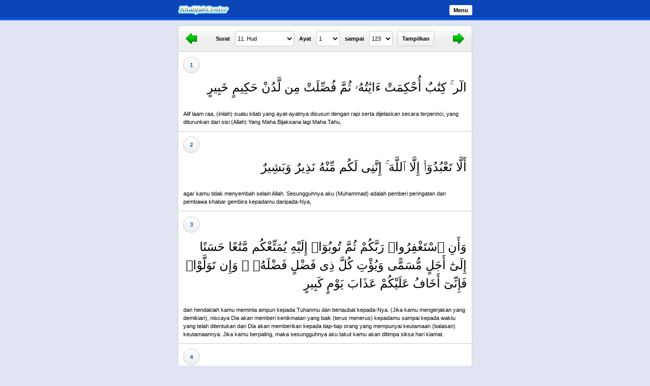

--- FILE ---
content_type: text/html; charset=utf-8
request_url: http://khalifahcenter.com/q11
body_size: 42143
content:



<!DOCTYPE html>
<html>
<head>
<base href="https://khalifahcenter.com">
<meta name=description content="Alif laam raa, (inilah) suatu kitab yang ayat-ayatnya disusun dengan rapi serta dijelaskan secara terperinci, yang diturunkan dari sisi (Allah) Yang Maha Bijaksana lagi Maha Tahu, agar kamu tidak menyembah selain Allah. Sesungguhnya aku (Muhammad) adalah pemberi peringatan dan pembawa khabar gembira kepadamu daripada-Nya, ">
<title>Hud</title>
<style>
body
{ margin:0; font:normal 11px arial; background:#e1e4f2 url("[data-uri]") repeat-x; }
.vgray30, #menu a, nav, button, article a
{ background:#eee url("[data-uri]") repeat-x; }
.vorange30, #menu a:hover, button:hover, article a:hover
{ background:url("[data-uri]") repeat-x; }
header a, #prev, #prev:hover, #next, #next:hover
{ background:url("[data-uri]") no-repeat; }


dl				{ overflow:hidden; margin:0; }
dt, dd			{ float:left; margin:0; }
a				{ text-decoration:none; }
select			{ height:30px; border:1px solid #ccc; font-size:11px; margin:0; border-radius:3px; }
select:focus	{ background:#ffc; outline:none; }
button			{ height:30px; border:1px solid #ccc; font:bold 11px arial; border-radius:3px; margin:0; padding:0 8px; }
button:hover	{ border-color:#f00; color:#fff; cursor:pointer; }
button:focus	{ outline:none; }
p				{ margin:0; }

main			{ width:100%; margin:auto auto; position:relative; }

header			{ height:40px; }
header a		{ width:102px; height:20px; float:left; margin:10px; }
header button	{ height:20px; float:right; margin:10px 10px 0 0; border:0; }

#menu			{ margin:10px 0 0 0; text-align:center; font-size:0; display:none; }
#menu a			{ border-radius:3px; height:30px; display:inline-block; padding:0 8px; font:bold 11px arial; color:#000; margin:0 0 0 5px; line-height:30px; border:1px solid #ccc; }
#menu a:hover	{ border-color:#f00; color:#fff; }
#menu a:first-child	{ margin-left:0; }

nav				{ width:auto; overflow:hidden; display:block; border:1px solid #ccc; margin-top:0px; border-radius:6px 6px 0 0; margin:10px 10px 0 10px; background-clip:border-box; text-align:center; font-size:0; }
#prev			{ width:22px; height:20px; float:left; margin:15px; background-position:-102px 0; }
#prev:hover		{ background-position:-124px 0; }
#next			{ width:22px; height:20px; float:right; margin:15px; background-position:-146px 0; }
#next:hover		{ background-position:-168px 0; }

nav form		{ text-align:center; overflow:hidden; display:inline-block; margin:10px 0; }
nav div, nav select, nav button	{ float:left; font-size:11px; }
nav div			{ font-weight:bold; line-height:30px; display:none; }
nav select		{ background:#fff; }
nav button		{ clear:left; margin:5px 0 0 59px; }
#ayat, #ayat2	{ width:36px; }
nav p			{ float:left; margin:0; font:bold 11px arial; line-height:30px; display:none; }

#qsrc						{ border-width:0 1px 1px 1px; border-style:solid; border-color:#ccc; margin:0 10px; background:#eee; font-size:0; text-align:right; text-align:center; display:none; }
input[type=search]			{ width:242px; height:30px; font:normal 11px arial; margin:0; padding:0 5px; border:1px solid #ccc; border-radius:3px; }
input[type=search]:focus	{ outline:none; background:#ffc; }
#qsrc button				{ margin:5px 0 5px 5px; }

article									{ width:auto; border-width:0 1px 1px 1px; border-style:solid; border-color:#ccc; border-radius:0 0 6px 6px; padding:0px; background:#fff; margin:0 10px 10px 10px; overflow:hidden; }
article a								{ width:30px; height:30px; margin:10px; display:block; color:#05c; font-weight:bold; text-decoration:none; border:1px solid #ccc; line-height:30px; text-align:center; border-radius:15px; }
article a:hover							{ color:#fff; border-color:red; }
article p:nth-of-type(3n+1)				{ text-align:right; line-height:1.5em; font-size:24px; padding:0 10px 10px 10px; }
article p:nth-of-type(3n+2)				{ color:#5188ff; line-height:1.5em; padding:0 10px 10px 10px; }
article p:nth-of-type(3n+2) b			{ color:#fff; display:none; }
article p:nth-of-type(3n+3)				{ color:#000; border-bottom:1px solid #ccc; line-height:1.5em; padding:0 10px 10px 10px; }
article p:nth-of-type(3n+3):last-child	{ border-bottom:0; }
.tafsir									{ color:#000; padding:10px !important; font-size:11px !important; text-align:left !important; background:#f5f5ff; line-height:1.75em !important; }
.tafsir b								{ display:block !important; color:#05c; margin-bottom:5px; }

footer		{ margin:10px 0; text-align:center; }
footer a	{ color:#05c; }

@media(min-width:320px)
{
	#surat			{ border-radius:3px 0 0 3px; }
	#ayat			{ border-width:1px 1px 1px 0; border-radius:0; }
	#ayat2			{ border-width:1px 1px 1px 0; border-radius:0 3px 3px 0; }
}

@media(min-width:480px)
{
	nav button					{ clear:none; margin:0 0 0 5px; }
	#ayat, #ayat2				{ width:46px; }
}

@media(min-width:600px)
{
	main					{ width:600px; }
	#surat, #ayat, #ayat	{ border-radius:3px; }
	#ayat, #ayat2			{ border-width:1px; border-radius:3px; }
	nav div					{ display:block; }
	nav select				{ margin:0 10px; }
	nav button				{ margin:0; }
	nav p					{ display:block; }
}
</style>
<meta property=og:site_name content="Khalifah Center">
<meta property=og:title content="Hud">
<meta property=og:url content="http://khalifahcenter.com/q11">
<meta property=og:description content="Alif laam raa, (inilah) suatu kitab yang ayat-ayatnya disusun dengan rapi serta dijelaskan secara terperinci, yang diturunkan dari sisi (Allah) Yang Maha Bijaksana lagi Maha Tahu, agar kamu tidak menyembah selain Allah. Sesungguhnya aku (Muhammad) adalah pemberi peringatan dan pembawa khabar gembira kepadamu daripada-Nya, ">
<meta name=viewport content="width=device-width, initial-scale=1.0">
</head>
<body>

	<div id="fb-root"></div><script>(function(d, s, id){var js, fjs=d.getElementsByTagName(s)[0];if(d.getElementById(id))return;js=d.createElement(s);js.id=id;js.src="//connect.facebook.net/en_US/sdk.js#xfbml=1&version=v2.0";fjs.parentNode.insertBefore(js,fjs);}(document,'script','facebook-jssdk'));</script>

	<main>

		<header>
			<a href=""></a>
			<button onclick="menu()">Menu</button>
		</header>

		<div id=menu>
			<a href="https://khalifahcenter.com/q">Al Qur'an</a>
			<!-- <a href="https://khalifahcenter.com/iq">Indeks Qur'an</a> -->
			<a href="https://khalifahcenter.com/k">Kalender</a>
			<!-- <a href="https://khalifahcenter.com/s">Shalat</a>
			<a href="https://khalifahcenter.com/z">Zis</a> -->
		</div>

		<nav>
			<a href="q10" id=prev></a>
			<a href="q12" id=next></a>
			<form method=post action="https://khalifahcenter.com" id=nav>
				<p>Surat</p>
				<select name=surat id=surat onchange="setAyat()"><option value=1.7>1. Al Fatihah</option><option value=2.286>2. Al Baqarah</option><option value=3.200>3. Ali Imran</option><option value=4.176>4. An Nisaa'</option><option value=5.120>5. Al Maaidah</option><option value=6.165>6. Al An'aam</option><option value=7.206>7. Al A'raaf</option><option value=8.75>8. Al Anfaal</option><option value=9.129>9. At Taubah</option><option value=10.109>10. Yunus</option><option value=11.123>11. Hud</option><option value=12.111>12. Yusuf</option><option value=13.43>13. Ar Ra'd</option><option value=14.52>14. Ibrahim</option><option value=15.99>15. Al Hijr</option><option value=16.128>16. An Nahl</option><option value=17.111>17. Al Israa'</option><option value=18.110>18. Al Kahfi</option><option value=19.98>19. Maryam</option><option value=20.135>20. Thaahaa</option><option value=21.112>21. Al Anbiyaa'</option><option value=22.78>22. Al Hajj</option><option value=23.118>23. Al Mu'minuun</option><option value=24.64>24. An Nuur</option><option value=25.77>25. Al Furqaan</option><option value=26.227>26. Asy Syu'araa'</option><option value=27.93>27. An Naml</option><option value=28.88>28. Al Qashash</option><option value=29.69>29. Al Ankabut</option><option value=30.60>30. Ar Ruum</option><option value=31.34>31. Luqman</option><option value=32.30>32. As Sajdah</option><option value=33.73>33. Al Ahzaab</option><option value=34.54>34. Saba'</option><option value=35.45>35. Faathir</option><option value=36.83>36. Yaa siin</option><option value=37.182>37. Ash-shaffaat</option><option value=38.88>38. Shaad</option><option value=39.75>39. Az Zumar</option><option value=40.85>40. Ghaafir</option><option value=41.54>41. Fushshilat</option><option value=42.53>42. Asy Syuura</option><option value=43.89>43. Az Zukhruf</option><option value=44.59>44. Ad Dukhaan</option><option value=45.37>45. Al Jaatsiyah</option><option value=46.35>46. Al Ahqaaf</option><option value=47.38>47. Muhammad</option><option value=48.29>48. Al Fath</option><option value=49.18>49. Al Hujurat</option><option value=50.45>50. Qaaf</option><option value=51.60>51. Adz-Dzaariyaat</option><option value=52.49>52. Ath Thuur</option><option value=53.62>53. An-Najm</option><option value=54.55>54. Al-Qamar</option><option value=55.78>55. Ar Rahmaan</option><option value=56.96>56. Al Waaqi'ah</option><option value=57.29>57. Al Hadiid</option><option value=58.22>58. Al Mujaadilah</option><option value=59.24>59. Al Hasyr</option><option value=60.13>60. Al Mumtahanah</option><option value=61.14>61. Ash Shaff</option><option value=62.11>62. Al Jumu'ah</option><option value=63.11>63. Al Munaafiquun</option><option value=64.18>64. At Taghaabun</option><option value=65.12>65. Ath Thalaaq</option><option value=66.12>66. At Tahriim</option><option value=67.30>67. Al Mulk</option><option value=68.52>68. Al Qalam</option><option value=69.52>69. Al Haaqqah</option><option value=70.44>70. Al Ma'aarij</option><option value=71.28>71. Nuh</option><option value=72.28>72. Al Jin</option><option value=73.20>73. Al Muzzammil</option><option value=74.56>74. Al Muddatstsir</option><option value=75.40>75. Al Qiyaamah</option><option value=76.31>76. Al Insaan</option><option value=77.50>77. Al Mursalaat</option><option value=78.40>78. An Naba'</option><option value=79.46>79. An Naazi'aat</option><option value=80.42>80. 'Abasa</option><option value=81.29>81. At Takwir</option><option value=82.19>82. Al Infithar</option><option value=83.36>83. Al Muthaffifiin</option><option value=84.25>84. Al Insyiqaaq</option><option value=85.22>85. Al Buruuj</option><option value=86.17>86. Ath Thaariq</option><option value=87.19>87. Al A'laa</option><option value=88.26>88. Al Ghaasyiyah</option><option value=89.30>89. Al Fajr</option><option value=90.20>90. Al Balad</option><option value=91.15>91. Asy Syams</option><option value=92.21>92. Al Lail</option><option value=93.11>93. Adh Dhuhaa</option><option value=94.8>94. Asy Syarh</option><option value=95.8>95. At Tiin</option><option value=96.19>96. Al 'Alaq</option><option value=97.5>97. Al Qadr</option><option value=98.8>98. Al Bayyinah</option><option value=99.8>99. Al Zalzalah</option><option value=100.11>100. Al 'Aadiyaat</option><option value=101.11>101. Al Qaari'ah</option><option value=102.8>102. At Takaatsur</option><option value=103.3>103. Al 'Ashr</option><option value=104.9>104. Al Humazah</option><option value=105.5>105. Al Fiil</option><option value=106.4>106. Al Quraisy</option><option value=107.7>107. Al Maa'un</option><option value=108.3>108. Al Kautsar</option><option value=109.6>109. Al Kaafiruun</option><option value=110.3>110. An-Nashr</option><option value=111.5>111. Al Lahab</option><option value=112.4>112. Al Ikhlash</option><option value=113.5>113. Al Falaq</option><option value=114.6>114. An Naas</option></select>
				<p>Ayat</p>
				<select name=ayat1 id=ayat onchange="setAyat2()"><option value=1>1</option><option value=2>2</option><option value=3>3</option><option value=4>4</option><option value=5>5</option><option value=6>6</option><option value=7>7</option><option value=8>8</option><option value=9>9</option><option value=10>10</option><option value=11>11</option><option value=12>12</option><option value=13>13</option><option value=14>14</option><option value=15>15</option><option value=16>16</option><option value=17>17</option><option value=18>18</option><option value=19>19</option><option value=20>20</option><option value=21>21</option><option value=22>22</option><option value=23>23</option><option value=24>24</option><option value=25>25</option><option value=26>26</option><option value=27>27</option><option value=28>28</option><option value=29>29</option><option value=30>30</option><option value=31>31</option><option value=32>32</option><option value=33>33</option><option value=34>34</option><option value=35>35</option><option value=36>36</option><option value=37>37</option><option value=38>38</option><option value=39>39</option><option value=40>40</option><option value=41>41</option><option value=42>42</option><option value=43>43</option><option value=44>44</option><option value=45>45</option><option value=46>46</option><option value=47>47</option><option value=48>48</option><option value=49>49</option><option value=50>50</option><option value=51>51</option><option value=52>52</option><option value=53>53</option><option value=54>54</option><option value=55>55</option><option value=56>56</option><option value=57>57</option><option value=58>58</option><option value=59>59</option><option value=60>60</option><option value=61>61</option><option value=62>62</option><option value=63>63</option><option value=64>64</option><option value=65>65</option><option value=66>66</option><option value=67>67</option><option value=68>68</option><option value=69>69</option><option value=70>70</option><option value=71>71</option><option value=72>72</option><option value=73>73</option><option value=74>74</option><option value=75>75</option><option value=76>76</option><option value=77>77</option><option value=78>78</option><option value=79>79</option><option value=80>80</option><option value=81>81</option><option value=82>82</option><option value=83>83</option><option value=84>84</option><option value=85>85</option><option value=86>86</option><option value=87>87</option><option value=88>88</option><option value=89>89</option><option value=90>90</option><option value=91>91</option><option value=92>92</option><option value=93>93</option><option value=94>94</option><option value=95>95</option><option value=96>96</option><option value=97>97</option><option value=98>98</option><option value=99>99</option><option value=100>100</option><option value=101>101</option><option value=102>102</option><option value=103>103</option><option value=104>104</option><option value=105>105</option><option value=106>106</option><option value=107>107</option><option value=108>108</option><option value=109>109</option><option value=110>110</option><option value=111>111</option><option value=112>112</option><option value=113>113</option><option value=114>114</option><option value=115>115</option><option value=116>116</option><option value=117>117</option><option value=118>118</option><option value=119>119</option><option value=120>120</option><option value=121>121</option><option value=122>122</option><option value=123>123</option></select>
				<p>sampai</p>
				<select name=ayat2 id=ayat2><option value=1>1</option><option value=2>2</option><option value=3>3</option><option value=4>4</option><option value=5>5</option><option value=6>6</option><option value=7>7</option><option value=8>8</option><option value=9>9</option><option value=10>10</option><option value=11>11</option><option value=12>12</option><option value=13>13</option><option value=14>14</option><option value=15>15</option><option value=16>16</option><option value=17>17</option><option value=18>18</option><option value=19>19</option><option value=20>20</option><option value=21>21</option><option value=22>22</option><option value=23>23</option><option value=24>24</option><option value=25>25</option><option value=26>26</option><option value=27>27</option><option value=28>28</option><option value=29>29</option><option value=30>30</option><option value=31>31</option><option value=32>32</option><option value=33>33</option><option value=34>34</option><option value=35>35</option><option value=36>36</option><option value=37>37</option><option value=38>38</option><option value=39>39</option><option value=40>40</option><option value=41>41</option><option value=42>42</option><option value=43>43</option><option value=44>44</option><option value=45>45</option><option value=46>46</option><option value=47>47</option><option value=48>48</option><option value=49>49</option><option value=50>50</option><option value=51>51</option><option value=52>52</option><option value=53>53</option><option value=54>54</option><option value=55>55</option><option value=56>56</option><option value=57>57</option><option value=58>58</option><option value=59>59</option><option value=60>60</option><option value=61>61</option><option value=62>62</option><option value=63>63</option><option value=64>64</option><option value=65>65</option><option value=66>66</option><option value=67>67</option><option value=68>68</option><option value=69>69</option><option value=70>70</option><option value=71>71</option><option value=72>72</option><option value=73>73</option><option value=74>74</option><option value=75>75</option><option value=76>76</option><option value=77>77</option><option value=78>78</option><option value=79>79</option><option value=80>80</option><option value=81>81</option><option value=82>82</option><option value=83>83</option><option value=84>84</option><option value=85>85</option><option value=86>86</option><option value=87>87</option><option value=88>88</option><option value=89>89</option><option value=90>90</option><option value=91>91</option><option value=92>92</option><option value=93>93</option><option value=94>94</option><option value=95>95</option><option value=96>96</option><option value=97>97</option><option value=98>98</option><option value=99>99</option><option value=100>100</option><option value=101>101</option><option value=102>102</option><option value=103>103</option><option value=104>104</option><option value=105>105</option><option value=106>106</option><option value=107>107</option><option value=108>108</option><option value=109>109</option><option value=110>110</option><option value=111>111</option><option value=112>112</option><option value=113>113</option><option value=114>114</option><option value=115>115</option><option value=116>116</option><option value=117>117</option><option value=118>118</option><option value=119>119</option><option value=120>120</option><option value=121>121</option><option value=122>122</option><option value=123>123</option></select>
				<button type=button name=action value=Tampilkan id=navbtn onclick="tampilkan()">Tampilkan</button>
			</form>
		</nav>

		<form method=post action="cari" id=qsrc>
			<input type=search name=src value="" placeholder="Cari di Al Quran ..." id=src>
			<button type=submit name=action value=src id=srcbtn>Cari</button>
		</form>

		<article>
			
<a href="q11.1">1</a>
<p>الٓر ۚ كِتَٰبٌ أُحْكِمَتْ ءَايَٰتُهُۥ ثُمَّ فُصِّلَتْ مِن لَّدُنْ حَكِيمٍ خَبِيرٍ</p>
<p style="display: none">alif-l<u>aa</u>m-r<u>aa</u> kit<u>aa</u>bun u<u>h</u>kimat <u>aa</u>y<u>aa</u>tuhu tsumma fu<u>shsh</u>ilat min ladun <u>h</u>akiimin khabiir<b>in</b></p>
<p><br>Alif laam raa, (inilah) suatu kitab yang ayat-ayatnya disusun dengan rapi serta dijelaskan secara terperinci, yang diturunkan dari sisi (Allah) Yang Maha Bijaksana lagi Maha Tahu,</p>

<a href="q11.2">2</a>
<p>أَلَّا تَعْبُدُوٓا۟ إِلَّا ٱللَّهَ ۚ إِنَّنِى لَكُم مِّنْهُ نَذِيرٌ وَبَشِيرٌ</p>
<p style="display: none"><b>al</b>l<u>aa</u> ta'buduu ill<u>aa</u> <b>al</b>l<u>aa</u>ha innanii lakum minhu na<u>dz</u>iirun wabasyiir<b>un</b></p>
<p><br>agar kamu tidak menyembah selain Allah. Sesungguhnya aku (Muhammad) adalah pemberi peringatan dan pembawa khabar gembira kepadamu daripada-Nya,</p>

<a href="q11.3">3</a>
<p>وَأَنِ ٱسْتَغْفِرُوا۟ رَبَّكُمْ ثُمَّ تُوبُوٓا۟ إِلَيْهِ يُمَتِّعْكُم مَّتَٰعًا حَسَنًا إِلَىٰٓ أَجَلٍ مُّسَمًّى وَيُؤْتِ كُلَّ ذِى فَضْلٍ فَضْلَهُۥ ۖ وَإِن تَوَلَّوْا۟ فَإِنِّىٓ أَخَافُ عَلَيْكُمْ عَذَابَ يَوْمٍ كَبِيرٍ</p>
<p style="display: none">wa-ani istaghfiruu rabbakum tsumma tuubuu ilayhi yumatti'kum mat<u>aa</u>'an <u>h</u>asanan il<u>aa</u> ajalin musamman wayu'ti kulla <u>dz</u>ii fa<u>dh</u>lin fa<u>dh</u>lahu wa-in tawallaw fa-inii akh<u>aa</u>fu 'alaykum 'a<u>dzaa</u>ba yawmin kabiir<b>in</b></p>
<p><br>dan hendaklah kamu meminta ampun kepada Tuhanmu dan bertaubat kepada-Nya. (Jika kamu mengerjakan yang demikian), niscaya Dia akan memberi kenikmatan yang baik (terus menerus) kepadamu sampai kepada waktu yang telah ditentukan dan Dia akan memberikan kepada tiap-tiap orang yang mempunyai keutamaan (balasan) keutamaannya. Jika kamu berpaling, maka sesungguhnya aku takut kamu akan ditimpa siksa hari kiamat.</p>

<a href="q11.4">4</a>
<p>إِلَى ٱللَّهِ مَرْجِعُكُمْ ۖ وَهُوَ عَلَىٰ كُلِّ شَىْءٍ قَدِيرٌ</p>
<p style="display: none">il<u>aa</u> <b>al</b>l<u>aa</u>hi marji'ukum wahuwa 'al<u>aa</u> kulli syay-in qadiir<b>un</b></p>
<p><br>Kepada Allah-lah kembalimu, dan Dia Maha Kuasa atas segala sesuatu.</p>

<a href="q11.5">5</a>
<p>أَلَآ إِنَّهُمْ يَثْنُونَ صُدُورَهُمْ لِيَسْتَخْفُوا۟ مِنْهُ ۚ أَلَا حِينَ يَسْتَغْشُونَ ثِيَابَهُمْ يَعْلَمُ مَا يُسِرُّونَ وَمَا يُعْلِنُونَ ۚ إِنَّهُۥ عَلِيمٌۢ بِذَاتِ ٱلصُّدُورِ</p>
<p style="display: none">al<u>aa</u> innahum yatsnuuna <u>sh</u>uduurahum liyastakhfuu minhu <b>a</b>l<u>aa</u> <u>h</u>iina yastaghsyuuna tsiy<u>aa</u>bahum ya'lamu m<u>aa</u> yusirruuna wam<u>aa</u> yu'linuuna innahu 'aliimun bi<u>dzaa</u>ti <b>al</b><u>shsh</u>uduur<b>i</b></p>
<p><br>Ingatlah, sesungguhnya (orang munafik itu) memalingkan dada mereka untuk menyembunyikan diri daripadanya (Muhammad). Ingatlah, di waktu mereka menyelimuti dirinya dengan kain, Allah mengetahui apa yang mereka sembunyikan dan apa yang mereka lahirkan, sesungguhnya Allah Maha Mengetahui segala isi hati.</p>

<a href="q11.6">6</a>
<p>وَمَا مِن دَآبَّةٍ فِى ٱلْأَرْضِ إِلَّا عَلَى ٱللَّهِ رِزْقُهَا وَيَعْلَمُ مُسْتَقَرَّهَا وَمُسْتَوْدَعَهَا ۚ كُلٌّ فِى كِتَٰبٍ مُّبِينٍ</p>
<p style="display: none">wam<u>aa</u> min d<u>aa</u>bbatin fii <b>a</b>l-ar<u>dh</u>i ill<u>aa</u> 'al<u>aa</u> <b>al</b>l<u>aa</u>hi rizquh<u>aa</u> waya'lamu mustaqarrah<u>aa</u> wamustawda'ah<u>aa</u> kullun fii kit<u>aa</u>bin mubiin<b>in</b></p>
<p><br>Dan tidak ada suatu binatang melata pun di bumi melainkan Allah-lah yang memberi rezekinya, dan Dia mengetahui tempat berdiam binatang itu dan tempat penyimpanannya. Semuanya tertulis dalam Kitab yang nyata (Lauh mahfuzh).</p>

<a href="q11.7">7</a>
<p>وَهُوَ ٱلَّذِى خَلَقَ ٱلسَّمَٰوَٰتِ وَٱلْأَرْضَ فِى سِتَّةِ أَيَّامٍ وَكَانَ عَرْشُهُۥ عَلَى ٱلْمَآءِ لِيَبْلُوَكُمْ أَيُّكُمْ أَحْسَنُ عَمَلًا ۗ وَلَئِن قُلْتَ إِنَّكُم مَّبْعُوثُونَ مِنۢ بَعْدِ ٱلْمَوْتِ لَيَقُولَنَّ ٱلَّذِينَ كَفَرُوٓا۟ إِنْ هَٰذَآ إِلَّا سِحْرٌ مُّبِينٌ</p>
<p style="display: none">wahuwa <b>al</b>la<u>dz</u>ii khalaqa <b>al</b>ssam<u>aa</u>w<u>aa</u>ti wa<b>a</b>l-ar<u>dh</u>a fii sittati ayy<u>aa</u>min wak<u>aa</u>na 'arsyuhu 'al<u>aa</u> <b>a</b>lm<u>aa</u>-i liyabluwakum ayyukum a<u>h</u>sanu 'amalan wala-in qulta innakum mab'uutsuuna min ba'di <b>a</b>lmawti layaquulanna <b>al</b>la<u>dz</u>iina kafaruu in h<u>aadzaa</u> ill<u>aa</u> si<u>h</u>run mubiin<b>un</b></p>
<p><br>Dan Dialah yang menciptakan langit dan bumi dalam enam masa, dan adalah singgasana-Nya (sebelum itu) di atas air, agar Dia menguji siapakah di antara kamu yang lebih baik amalnya, dan jika kamu berkata (kepada penduduk Mekah): "Sesungguhnya kamu akan dibangkitkan sesudah mati", niscaya orang-orang yang kafir itu akan berkata: "Ini tidak lain hanyalah sihir yang nyata".</p>

<a href="q11.8">8</a>
<p>وَلَئِنْ أَخَّرْنَا عَنْهُمُ ٱلْعَذَابَ إِلَىٰٓ أُمَّةٍ مَّعْدُودَةٍ لَّيَقُولُنَّ مَا يَحْبِسُهُۥٓ ۗ أَلَا يَوْمَ يَأْتِيهِمْ لَيْسَ مَصْرُوفًا عَنْهُمْ وَحَاقَ بِهِم مَّا كَانُوا۟ بِهِۦ يَسْتَهْزِءُونَ</p>
<p style="display: none">wala-in akhkharn<u>aa</u> 'anhumu <b>a</b>l'a<u>dzaa</u>ba il<u>aa</u> ummatin ma'duudatin layaquulunna m<u>aa</u> ya<u>h</u>bisuhu <b>a</b>l<u>aa</u> yawma ya'tiihim laysa ma<u>sh</u>ruufan 'anhum wa<u>haa</u>qa bihim m<u>aa</u> k<u>aa</u>nuu bihi yastahzi-uun<b>a</b></p>
<p><br>Dan sesungguhnya jika Kami undurkan azab dari mereka sampai kepada suatu waktu yang ditentukan. niscaya mereka akan berkata: "Apakah yang menghalanginya?" lngatlah, diwaktu azab itu datang kepada mereka tidaklah dapat dipalingkan dari mereka dan mereka diliputi oleh azab yang dahulunya mereka selalu memperolok-olokkannya.</p>

<a href="q11.9">9</a>
<p>وَلَئِنْ أَذَقْنَا ٱلْإِنسَٰنَ مِنَّا رَحْمَةً ثُمَّ نَزَعْنَٰهَا مِنْهُ إِنَّهُۥ لَيَـُٔوسٌ كَفُورٌ</p>
<p style="display: none">wala-in a<u>dz</u>aqn<u>aa</u> <b>a</b>l-ins<u>aa</u>na minn<u>aa</u> ra<u>h</u>matan tsumma naza'n<u>aa</u>h<u>aa</u> minhu innahu layauusun kafuur<b>un</b></p>
<p><br>Dan jika Kami rasakan kepada manusia suatu rahmat (nikmat) dari Kami, kemudian rahmat itu Kami cabut daripadanya, pastilah dia menjadi putus asa lagi tidak berterima kasih.</p>

<a href="q11.10">10</a>
<p>وَلَئِنْ أَذَقْنَٰهُ نَعْمَآءَ بَعْدَ ضَرَّآءَ مَسَّتْهُ لَيَقُولَنَّ ذَهَبَ ٱلسَّيِّـَٔاتُ عَنِّىٓ ۚ إِنَّهُۥ لَفَرِحٌ فَخُورٌ</p>
<p style="display: none">wala-in a<u>dz</u>aqn<u>aa</u>hu na'm<u>aa</u>-a ba'da <u>dh</u>arr<u>aa</u>-a massat-hu layaquulanna <u>dz</u>ahaba <b>al</b>ssayyi-<u>aa</u>tu 'annii innahu lafari<u>h</u>un fakhuur<b>un</b></p>
<p><br>Dan jika Kami rasakan kepadanya kebahagiaan sesudah bencana yang menimpanya, niscaya dia akan berkata: "Telah hilang bencana-bencana itu daripadaku"; sesungguhnya dia sangat gembira lagi bangga,</p>

<a href="q11.11">11</a>
<p>إِلَّا ٱلَّذِينَ صَبَرُوا۟ وَعَمِلُوا۟ ٱلصَّٰلِحَٰتِ أُو۟لَٰٓئِكَ لَهُم مَّغْفِرَةٌ وَأَجْرٌ كَبِيرٌ</p>
<p style="display: none">ill<u>aa</u> <b>al</b>la<u>dz</u>iina <u>sh</u>abaruu wa'amiluu <b>al</b><u>shshaa</u>li<u>haa</u>ti ul<u>aa</u>-ika lahum maghfiratun wa-ajrun kabiir<b>un</b></p>
<p><br>kecuali orang-orang yang sabar (terhadap bencana), dan mengerjakan amal-amal saleh; mereka itu beroleh ampunan dan pahala yang besar.</p>

<a href="q11.12">12</a>
<p>فَلَعَلَّكَ تَارِكٌۢ بَعْضَ مَا يُوحَىٰٓ إِلَيْكَ وَضَآئِقٌۢ بِهِۦ صَدْرُكَ أَن يَقُولُوا۟ لَوْلَآ أُنزِلَ عَلَيْهِ كَنزٌ أَوْ جَآءَ مَعَهُۥ مَلَكٌ ۚ إِنَّمَآ أَنتَ نَذِيرٌ ۚ وَٱللَّهُ عَلَىٰ كُلِّ شَىْءٍ وَكِيلٌ</p>
<p style="display: none">fala'allaka t<u>aa</u>rikun ba'<u>dh</u>a m<u>aa</u> yuu<u>haa</u> ilayka wa<u>daa</u>-iqun bihi <u>sh</u>adruka an yaquuluu lawl<u>aa</u> unzila 'alayhi kanzun aw j<u>aa</u>-a ma'ahu malakun innam<u>aa</u> anta na<u>dz</u>iirun wa<b>al</b>l<u>aa</u>hu 'al<u>aa</u> kulli syay-in wakiil<b>un</b></p>
<p><br>Maka boleh jadi kamu hendak meninggalkan sebahagian dari apa yang diwahyukan kepadamu dan sempit karenanya dadamu, karena khawatir bahwa mereka akan mengatakan: "Mengapa tidak diturunkan kepadanya perbendaharaan (kekayaan) atau datang bersama-sama dengan dia seorang malaikat?" Sesungguhnya kamu hanyalah seorang pemberi peringatan dan Allah Pemelihara segala sesuatu.</p>

<a href="q11.13">13</a>
<p>أَمْ يَقُولُونَ ٱفْتَرَىٰهُ ۖ قُلْ فَأْتُوا۟ بِعَشْرِ سُوَرٍ مِّثْلِهِۦ مُفْتَرَيَٰتٍ وَٱدْعُوا۟ مَنِ ٱسْتَطَعْتُم مِّن دُونِ ٱللَّهِ إِن كُنتُمْ صَٰدِقِينَ</p>
<p style="display: none">am yaquuluuna iftar<u>aa</u>hu qul fa'tuu bi'asyri suwarin mitslihi muftaray<u>aa</u>tin wa<b>u</b>d'uu mani ista<u>th</u>a'tum min duuni <b>al</b>l<u>aa</u>hi in kuntum <u>shaa</u>diqiin<b>a</b></p>
<p><br>Bahkan mereka mengatakan: "Muhammad telah membuat-buat Al Quran itu", Katakanlah: "(Kalau demikian), maka datangkanlah sepuluh surat-surat yang dibuat-buat yang menyamainya, dan panggillah orang-orang yang kamu sanggup (memanggilnya) selain Allah, jika kamu memang orang-orang yang benar".</p>

<a href="q11.14">14</a>
<p>فَإِلَّمْ يَسْتَجِيبُوا۟ لَكُمْ فَٱعْلَمُوٓا۟ أَنَّمَآ أُنزِلَ بِعِلْمِ ٱللَّهِ وَأَن لَّآ إِلَٰهَ إِلَّا هُوَ ۖ فَهَلْ أَنتُم مُّسْلِمُونَ</p>
<p style="display: none">fa-illam yastajiibuu lakum fa<b>i</b>'lamuu annam<u>aa</u> unzila bi'ilmi <b>al</b>l<u>aa</u>hi wa-an l<u>aa</u> il<u>aa</u>ha ill<u>aa</u> huwa fahal antum muslimuun<b>a</b></p>
<p><br>Jika mereka yang kamu seru itu tidak menerima seruanmu (ajakanmu) itu maka ketahuilah, sesungguhnya Al Quran itu diturunkan dengan ilmu Allah, dan bahwasanya tidak ada Tuhan selain Dia, maka maukah kamu berserah diri (kepada Allah)?</p>

<a href="q11.15">15</a>
<p>مَن كَانَ يُرِيدُ ٱلْحَيَوٰةَ ٱلدُّنْيَا وَزِينَتَهَا نُوَفِّ إِلَيْهِمْ أَعْمَٰلَهُمْ فِيهَا وَهُمْ فِيهَا لَا يُبْخَسُونَ</p>
<p style="display: none">man k<u>aa</u>na yuriidu <b>a</b>l<u>h</u>ay<u>aa</u>ta <b>al</b>dduny<u>aa</u> waziinatah<u>aa</u> nuwaffi ilayhim a'm<u>aa</u>lahum fiih<u>aa</u> wahum fiih<u>aa</u> l<u>aa</u> yubkhasuun<b>a</b></p>
<p><br>Barangsiapa yang menghendaki kehidupan dunia dan perhiasannya, niscaya Kami berikan kepada mereka balasan pekerjaan mereka di dunia dengan sempurna dan mereka di dunia itu tidak akan dirugikan.</p>

<a href="q11.16">16</a>
<p>أُو۟لَٰٓئِكَ ٱلَّذِينَ لَيْسَ لَهُمْ فِى ٱلْءَاخِرَةِ إِلَّا ٱلنَّارُ ۖ وَحَبِطَ مَا صَنَعُوا۟ فِيهَا وَبَٰطِلٌ مَّا كَانُوا۟ يَعْمَلُونَ</p>
<p style="display: none">ul<u>aa</u>-ika <b>al</b>la<u>dz</u>iina laysa lahum fii <b>a</b>l-<u>aa</u>khirati ill<u>aa</u> <b>al</b>nn<u>aa</u>ru wa<u>h</u>abi<u>th</u>a m<u>aa</u> <u>sh</u>ana'uu fiih<u>aa</u> wab<u>aath</u>ilun m<u>aa</u> k<u>aa</u>nuu ya'maluun<b>a</b></p>
<p><br>Itulah orang-orang yang tidak memperoleh di akhirat, kecuali neraka dan lenyaplah di akhirat itu apa yang telah mereka usahakan di dunia dan sia-sialah apa yang telah mereka kerjakan.</p>

<a href="q11.17">17</a>
<p>أَفَمَن كَانَ عَلَىٰ بَيِّنَةٍ مِّن رَّبِّهِۦ وَيَتْلُوهُ شَاهِدٌ مِّنْهُ وَمِن قَبْلِهِۦ كِتَٰبُ مُوسَىٰٓ إِمَامًا وَرَحْمَةً ۚ أُو۟لَٰٓئِكَ يُؤْمِنُونَ بِهِۦ ۚ وَمَن يَكْفُرْ بِهِۦ مِنَ ٱلْأَحْزَابِ فَٱلنَّارُ مَوْعِدُهُۥ ۚ فَلَا تَكُ فِى مِرْيَةٍ مِّنْهُ ۚ إِنَّهُ ٱلْحَقُّ مِن رَّبِّكَ وَلَٰكِنَّ أَكْثَرَ ٱلنَّاسِ لَا يُؤْمِنُونَ</p>
<p style="display: none">afaman k<u>aa</u>na 'al<u>aa</u> bayyinatin min rabbihi wayatluuhu sy<u>aa</u>hidun minhu wamin qablihi kit<u>aa</u>bu muus<u>aa</u> im<u>aa</u>man wara<u>h</u>matan ul<u>aa</u>-ika yu'minuuna bihi waman yakfur bihi mina <b>a</b>l-a<u>h</u>z<u>aa</u>bi fa<b>al</b>nn<u>aa</u>ru maw'iduhu fal<u>aa</u> taku fii miryatin minhu innahu <b>a</b>l<u>h</u>aqqu min rabbika wal<u>aa</u>kinna aktsara <b>al</b>nn<u>aa</u>si l<u>aa</u> yu'minuun<b>a</b></p>
<p><br>Apakah (orang-orang kafir itu sama dengan) orang-orang yang ada mempunyai bukti yang nyata (Al Quran) dari Tuhannya, dan diikuti pula oleh seorang saksi (Muhammad) dari Allah dan sebelum Al Quran itu telah ada Kitab Musa yang menjadi pedoman dan rahmat? Mereka itu beriman kepada Al Quran. Dan barangsiapa di antara mereka (orang-orang Quraisy) dan sekutu-sekutunya yang kafir kepada Al Quran, maka nerakalah tempat yang diancamkan baginya, karena itu janganlah kamu ragu-ragu terhadap Al Quran itu. Sesungguhnya (Al Quran) itu benar-benar dari Tuhanmu, tetapi kebanyakan manusia tidak beriman.</p>

<a href="q11.18">18</a>
<p>وَمَنْ أَظْلَمُ مِمَّنِ ٱفْتَرَىٰ عَلَى ٱللَّهِ كَذِبًا ۚ أُو۟لَٰٓئِكَ يُعْرَضُونَ عَلَىٰ رَبِّهِمْ وَيَقُولُ ٱلْأَشْهَٰدُ هَٰٓؤُلَآءِ ٱلَّذِينَ كَذَبُوا۟ عَلَىٰ رَبِّهِمْ ۚ أَلَا لَعْنَةُ ٱللَّهِ عَلَى ٱلظَّٰلِمِينَ</p>
<p style="display: none">waman a<u>zh</u>lamu mimmani iftar<u>aa</u> 'al<u>aa</u> <b>al</b>l<u>aa</u>hi ka<u>dz</u>iban ul<u>aa</u>-ika yu'ra<u>dh</u>uuna 'al<u>aa</u> rabbihim wayaquulu <b>a</b>l-asyh<u>aa</u>du h<u>aa</u>ul<u>aa</u>-i <b>al</b>la<u>dz</u>iina ka<u>dz</u>abuu 'al<u>aa</u> rabbihim <b>a</b>l<u>aa</u> la'natu <b>al</b>l<u>aa</u>hi 'al<u>aa</u> <b>al</b><u>zhzhaa</u>limiin<b>a</b></p>
<p><br>Dan siapakah yang lebih zalim daripada orang yang membuat-buat dusta terhadap Allah? Mereka itu akan dihadapkan kepada Tuhan mereka, dan para saksi akan berkata: "Orang-orang inilah yang telah berdusta terhadap Tuhan mereka". Ingatlah, kutukan Allah (ditimpakan) atas orang-orang yang zalim,</p>

<a href="q11.19">19</a>
<p>ٱلَّذِينَ يَصُدُّونَ عَن سَبِيلِ ٱللَّهِ وَيَبْغُونَهَا عِوَجًا وَهُم بِٱلْءَاخِرَةِ هُمْ كَٰفِرُونَ</p>
<p style="display: none"><b>al</b>la<u>dz</u>iina ya<u>sh</u>udduuna 'an sabiili <b>al</b>l<u>aa</u>hi wayabghuunah<u>aa</u> 'iwajan wahum bi<b>a</b>l-<u>aa</u>khirati hum k<u>aa</u>firuun<b>a</b></p>
<p><br>(yaitu) orang-orang yang menghalangi (manusia) dari jalan Allah dan menghendaki (supaya) jalan itu bengkok. Dan mereka itulah orang-orang yang tidak percaya akan adanya hari akhirat.</p>

<a href="q11.20">20</a>
<p>أُو۟لَٰٓئِكَ لَمْ يَكُونُوا۟ مُعْجِزِينَ فِى ٱلْأَرْضِ وَمَا كَانَ لَهُم مِّن دُونِ ٱللَّهِ مِنْ أَوْلِيَآءَ ۘ يُضَٰعَفُ لَهُمُ ٱلْعَذَابُ ۚ مَا كَانُوا۟ يَسْتَطِيعُونَ ٱلسَّمْعَ وَمَا كَانُوا۟ يُبْصِرُونَ</p>
<p style="display: none">ul<u>aa</u>-ika lam yakuunuu mu'jiziina fii <b>a</b>l-ar<u>dh</u>i wam<u>aa</u> k<u>aa</u>na lahum min duuni <b>al</b>l<u>aa</u>hi min awliy<u>aa</u>-a yu<u>daa</u>'afu lahumu <b>a</b>l'a<u>dzaa</u>bu m<u>aa</u> k<u>aa</u>nuu yasta<u>th</u>ii'uuna <b>al</b>ssam'a wam<u>aa</u> k<u>aa</u>nuu yub<u>sh</u>iruun<b>a</b></p>
<p><br>Orang-orang itu tidak mampu menghalang-halangi Allah untuk (mengazab mereka) di bumi ini, dan sekali-kali tidak adalah bagi mereka penolong selain Allah. Siksaan itu dilipat gandakan kepada mereka. Mereka selalu tidak dapat mendengar (kebenaran) dan mereka selalu tidak dapat melihat(nya).</p>

<a href="q11.21">21</a>
<p>أُو۟لَٰٓئِكَ ٱلَّذِينَ خَسِرُوٓا۟ أَنفُسَهُمْ وَضَلَّ عَنْهُم مَّا كَانُوا۟ يَفْتَرُونَ</p>
<p style="display: none">ul<u>aa</u>-ika <b>al</b>la<u>dz</u>iina khasiruu anfusahum wa<u>dh</u>alla 'anhum m<u>aa</u> k<u>aa</u>nuu yaftaruun<b>a</b></p>
<p><br>Mereka itulah orang-orang yang merugikan dirinya sendiri, dan lenyaplah dari mereka apa yang selalu mereka ada-adakan.</p>

<a href="q11.22">22</a>
<p>لَا جَرَمَ أَنَّهُمْ فِى ٱلْءَاخِرَةِ هُمُ ٱلْأَخْسَرُونَ</p>
<p style="display: none">l<u>aa</u> jarama annahum fii <b>a</b>l-<u>aa</u>khirati humu <b>a</b>l-akhsaruun<b>a</b></p>
<p><br>Pasti mereka itu di akhirat menjadi orang-orang yang paling merugi.</p>

<a href="q11.23">23</a>
<p>إِنَّ ٱلَّذِينَ ءَامَنُوا۟ وَعَمِلُوا۟ ٱلصَّٰلِحَٰتِ وَأَخْبَتُوٓا۟ إِلَىٰ رَبِّهِمْ أُو۟لَٰٓئِكَ أَصْحَٰبُ ٱلْجَنَّةِ ۖ هُمْ فِيهَا خَٰلِدُونَ</p>
<p style="display: none">inna <b>al</b>la<u>dz</u>iina <u>aa</u>manuu wa'amiluu <b>al</b><u>shaa</u>li<u>haa</u>ti wa-akhbatuu il<u>aa</u> rabbihim ul<u>aa</u>-ika a<u>sh</u>-<u>haa</u>bu <b>a</b>ljannati hum fiih<u>aa</u> kh<u>aa</u>liduun<b>a</b></p>
<p><br>Sesungguhnya orang-orang yang beriman dan mengerjakan amal-amal saleh dan merendahkan diri kepada Tuhan mereka, mereka itu adalah penghuni-penghuni surga; mereka kekal di dalamnya.</p>

<a href="q11.24">24</a>
<p>مَثَلُ ٱلْفَرِيقَيْنِ كَٱلْأَعْمَىٰ وَٱلْأَصَمِّ وَٱلْبَصِيرِ وَٱلسَّمِيعِ ۚ هَلْ يَسْتَوِيَانِ مَثَلًا ۚ أَفَلَا تَذَكَّرُونَ</p>
<p style="display: none">matsalu <b>a</b>lfariiqayni ka<b>a</b>l<b>-</b>a'm<u>aa</u> wa<b>a</b>l-a<u>sh</u>ammi wa<b>a</b>lba<u>sh</u>iiri wa<b>al</b>ssamii'i hal yastawiy<u>aa</u>ni matsalan afal<u>aa</u> ta<u>dz</u>akkaruun<b>a</b></p>
<p><br>Perbandingan kedua golongan itu (orang-orang kafir dan orang-orang mukmin), seperti orang buta dan tuli dengan orang yang dapat melihat dan dapat mendengar. Adakah kedua golongan itu sama keadaan dan sifatnya? Maka tidakkah kamu mengambil pelajaran (daripada perbandingan itu)?</p>

<a href="q11.25">25</a>
<p>وَلَقَدْ أَرْسَلْنَا نُوحًا إِلَىٰ قَوْمِهِۦٓ إِنِّى لَكُمْ نَذِيرٌ مُّبِينٌ</p>
<p style="display: none">walaqad arsaln<u>aa</u> nuu<u>h</u>an il<u>aa</u> qawmihi innii lakum na<u>dz</u>iirun mubiin<b>un</b></p>
<p><br>Dan sesungguhnya Kami telah mengutus Nuh kepada kaumnya, (dia berkata): "Sesungguhnya aku adalah pemberi peringatan yang nyata bagi kamu,</p>

<a href="q11.26">26</a>
<p>أَن لَّا تَعْبُدُوٓا۟ إِلَّا ٱللَّهَ ۖ إِنِّىٓ أَخَافُ عَلَيْكُمْ عَذَابَ يَوْمٍ أَلِيمٍ</p>
<p style="display: none">an l<u>aa</u> ta'buduu ill<u>aa</u> <b>al</b>l<u>aa</u>ha innii akh<u>aa</u>fu 'alaykum 'a<u>dzaa</u>ba yawmin <b>a</b>liim<b>in</b></p>
<p><br>agar kamu tidak menyembah selain Allah. Sesungguhnya aku takut kamu akan ditimpa azab (pada) hari yang sangat menyedihkan".</p>

<a href="q11.27">27</a>
<p>فَقَالَ ٱلْمَلَأُ ٱلَّذِينَ كَفَرُوا۟ مِن قَوْمِهِۦ مَا نَرَىٰكَ إِلَّا بَشَرًا مِّثْلَنَا وَمَا نَرَىٰكَ ٱتَّبَعَكَ إِلَّا ٱلَّذِينَ هُمْ أَرَاذِلُنَا بَادِىَ ٱلرَّأْىِ وَمَا نَرَىٰ لَكُمْ عَلَيْنَا مِن فَضْلٍۭ بَلْ نَظُنُّكُمْ كَٰذِبِينَ</p>
<p style="display: none">faq<u>aa</u>la <b>a</b>lmalau <b>al</b>la<u>dz</u>iina kafaruu min qawmihi m<u>aa</u> nar<u>aa</u>ka ill<u>aa</u> basyaran mitslan<u>aa</u> wam<u>aa</u> nar<u>aa</u>ka ittaba'aka ill<u>aa</u> <b>al</b>la<u>dz</u>iina hum ar<u>aadz</u>ilun<u>aa</u> b<u>aa</u>diya <b>al</b>rra'yi wam<u>aa</u> nar<u>aa</u> lakum 'alayn<u>aa</u> min fa<u>dh</u>lin bal na<u>zh</u>unnukum k<u>aadz</u>ibiin<b>a</b></p>
<p><br>Maka berkatalah pemimpin-pemimpin yang kafir dari kaumnya: "Kami tidak melihat kamu, melainkan (sebagai) seorang manusia (biasa) seperti kami, dan kami tidak melihat orang-orang yang mengikuti kamu, melainkan orang-orang yang hina dina di antara kami yang lekas percaya saja, dan kami tidak melihat kamu memiliki sesuatu kelebihan apapun atas kami, bahkan kami yakin bahwa kamu adalah orang-orang yang dusta".</p>

<a href="q11.28">28</a>
<p>قَالَ يَٰقَوْمِ أَرَءَيْتُمْ إِن كُنتُ عَلَىٰ بَيِّنَةٍ مِّن رَّبِّى وَءَاتَىٰنِى رَحْمَةً مِّنْ عِندِهِۦ فَعُمِّيَتْ عَلَيْكُمْ أَنُلْزِمُكُمُوهَا وَأَنتُمْ لَهَا كَٰرِهُونَ</p>
<p style="display: none">q<u>aa</u>la y<u>aa</u> qawmi ara-aytum in kuntu 'al<u>aa</u> bayyinatin min rabbii wa<u>aa</u>t<u>aa</u>nii ra<u>h</u>matan min 'indihi fa'ummiyat 'alaykum anulzimukumuuh<u>aa</u> wa-antum lah<u>aa</u> k<u>aa</u>rihuun<b>a</b></p>
<p><br>Berkata Nuh: "Hai kaumku, bagaimana pikiranmu, jika aku ada mempunyai bukti yang nyata dari Tuhanku, dan diberinya aku rahmat dari sisi-Nya, tetapi rahmat itu disamarkan bagimu. Apa akan kami paksakankah kamu menerimanya, padahal kamu tiada menyukainya?"</p>

<a href="q11.29">29</a>
<p>وَيَٰقَوْمِ لَآ أَسْـَٔلُكُمْ عَلَيْهِ مَالًا ۖ إِنْ أَجْرِىَ إِلَّا عَلَى ٱللَّهِ ۚ وَمَآ أَنَا۠ بِطَارِدِ ٱلَّذِينَ ءَامَنُوٓا۟ ۚ إِنَّهُم مُّلَٰقُوا۟ رَبِّهِمْ وَلَٰكِنِّىٓ أَرَىٰكُمْ قَوْمًا تَجْهَلُونَ</p>
<p style="display: none">way<u>aa</u> qawmi l<u>aa</u> as-alukum 'alayhi m<u>aa</u>lan in ajriya ill<u>aa</u> 'al<u>aa</u> <b>al</b>l<u>aa</u>hi wam<u>aa</u> an<u>aa</u> bi<u>th</u><u>aa</u>ridi <b>al</b>la<u>dz</u>iina <u>aa</u>manuu innahum mul<u>aa</u>quu rabbihim wal<u>aa</u>kinnii ar<u>aa</u>kum qawman tajhaluun<b>a</b></p>
<p><br>Dan (dia berkata): "Hai kaumku, aku tiada meminta harta benda kepada kamu (sebagai upah) bagi seruanku. Upahku hanyalah dari Allah dan aku sekali-kali tidak akan mengusir orang-orang yang telah beriman. Sesungguhnya mereka akan bertemu dengan Tuhannya, akan tetapi aku memandangmu suatu kaum yang tidak mengetahui".</p>

<a href="q11.30">30</a>
<p>وَيَٰقَوْمِ مَن يَنصُرُنِى مِنَ ٱللَّهِ إِن طَرَدتُّهُمْ ۚ أَفَلَا تَذَكَّرُونَ</p>
<p style="display: none">way<u>aa</u> qawmi man yan<u>sh</u>urunii mina <b>al</b>l<u>aa</u>hi in <u>th</u>aradtuhum afal<u>aa</u> ta<u>dz</u>akkaruun<b>a</b></p>
<p><br>Dan (dia berkata): "Hai kaumku, siapakah yang akan menolongku dari (azab) Allah jika aku mengusir mereka. Maka tidakkah kamu mengambil pelajaran?</p>

<a href="q11.31">31</a>
<p>وَلَآ أَقُولُ لَكُمْ عِندِى خَزَآئِنُ ٱللَّهِ وَلَآ أَعْلَمُ ٱلْغَيْبَ وَلَآ أَقُولُ إِنِّى مَلَكٌ وَلَآ أَقُولُ لِلَّذِينَ تَزْدَرِىٓ أَعْيُنُكُمْ لَن يُؤْتِيَهُمُ ٱللَّهُ خَيْرًا ۖ ٱللَّهُ أَعْلَمُ بِمَا فِىٓ أَنفُسِهِمْ ۖ إِنِّىٓ إِذًا لَّمِنَ ٱلظَّٰلِمِينَ</p>
<p style="display: none">wal<u>aa</u> aquulu lakum 'indii khaz<u>aa</u>-inu <b>al</b>l<u>aa</u>hi wal<u>aa</u> a'lamu <b>a</b>lghayba wal<u>aa</u> aquulu innii malakun wal<u>aa</u> aquulu lilla<u>dz</u>iina tazdarii a'yunukum lan yu'tiyahumu <b>al</b>l<u>aa</u>hu khayran <b>al</b>l<u>aa</u>hu a'lamu bim<u>aa</u> fii anfusihim innii i<u>dz</u>an lamina <b>al</b><u>zhzhaa</u>limiin<b>a</b></p>
<p><br>Dan aku tidak mengatakan kepada kamu (bahwa): "Aku mempunyai gudang-gudang rezeki dan kekayaan dari Allah, dan aku tiada mengetahui yang ghaib", dan tidak (pula) aku mengatakan: "Bahwa sesungguhnya aku adalah malaikat", dan tidak juga aku mengatakan kepada orang-orang yang dipandang hina oleh penglihatanmu: "Sekali-kali Allah tidak akan mendatangkan kebaikan kepada mereka". Allah lebih mengetahui apa yang ada pada diri mereka; sesungguhnya aku, kalau begitu benar-benar termasuk orang-orang yang zalim.</p>

<a href="q11.32">32</a>
<p>قَالُوا۟ يَٰنُوحُ قَدْ جَٰدَلْتَنَا فَأَكْثَرْتَ جِدَٰلَنَا فَأْتِنَا بِمَا تَعِدُنَآ إِن كُنتَ مِنَ ٱلصَّٰدِقِينَ</p>
<p style="display: none">q<u>aa</u>luu y<u>aa</u> nuu<u>h</u>u qad j<u>aa</u>daltan<u>aa</u> fa-aktsarta jid<u>aa</u>lan<u>aa</u> fa'tin<u>aa</u> bim<u>aa</u> ta'idun<u>aa</u> in kunta mina <b>al</b><u>shshaa</u>diqiin<b>a</b></p>
<p><br>Mereka berkata "Hai Nuh, sesungguhnya kamu telah berbantah dengan kami, dan kamu telah memperpanjang bantahanmu terhadap kami, maka datangkanlah kepada kami azab yang kamu ancamkan kepada kami, jika kamu termasuk orang-orang yang benar".</p>

<a href="q11.33">33</a>
<p>قَالَ إِنَّمَا يَأْتِيكُم بِهِ ٱللَّهُ إِن شَآءَ وَمَآ أَنتُم بِمُعْجِزِينَ</p>
<p style="display: none">q<u>aa</u>la innam<u>aa</u> ya'tiikum bihi <b>al</b>l<u>aa</u>hu in sy<u>aa</u>-a wam<u>aa</u> antum bimu'jiziin<b>a</b></p>
<p><br>Nuh menjawab: "Hanyalah Allah yang akan mendatangkan azab itu kepadamu jika Dia menghendaki, dan kamu sekali-kali tidak dapat melepaskan diri.</p>

<a href="q11.34">34</a>
<p>وَلَا يَنفَعُكُمْ نُصْحِىٓ إِنْ أَرَدتُّ أَنْ أَنصَحَ لَكُمْ إِن كَانَ ٱللَّهُ يُرِيدُ أَن يُغْوِيَكُمْ ۚ هُوَ رَبُّكُمْ وَإِلَيْهِ تُرْجَعُونَ</p>
<p style="display: none">wal<u>aa</u> yanfa'ukum nu<u>sy</u>ii in aradtu an an<u>sh</u>a<u>h</u>a lakum in k<u>aa</u>na <b>al</b>l<u>aa</u>hu yuriidu an yughwiyakum huwa rabbukum wa-ilayhi turja'uun<b>a</b></p>
<p><br>Dan tidaklah bermanfaat kepadamu nasehatku jika aku hendak memberi nasehat kepada kamu, sekiranya Allah hendak menyesatkan kamu, Dia adalah Tuhanmu, dan kepada-Nya-lah kamu dikembalikan".</p>

<a href="q11.35">35</a>
<p>أَمْ يَقُولُونَ ٱفْتَرَىٰهُ ۖ قُلْ إِنِ ٱفْتَرَيْتُهُۥ فَعَلَىَّ إِجْرَامِى وَأَنَا۠ بَرِىٓءٌ مِّمَّا تُجْرِمُونَ</p>
<p style="display: none">am yaquuluuna iftar<u>aa</u>hu qul ini iftaraytuhu fa'alayya ijr<u>aa</u>mii wa-an<u>aa</u> barii-un mimm<u>aa</u> tujrimuun<b>a</b></p>
<p><br>Malahan kaum Nuh itu berkata: "Dia cuma membuat-buat nasihatnya saja". Katakanlah: "Jika aku membuat-buat nasihat itu, maka hanya akulah yang memikul dosaku, dan aku berlepas diri dari dosa yang kamu perbuat".</p>

<a href="q11.36">36</a>
<p>وَأُوحِىَ إِلَىٰ نُوحٍ أَنَّهُۥ لَن يُؤْمِنَ مِن قَوْمِكَ إِلَّا مَن قَدْ ءَامَنَ فَلَا تَبْتَئِسْ بِمَا كَانُوا۟ يَفْعَلُونَ</p>
<p style="display: none">wauu<u>h</u>iya il<u>aa</u> nuu<u>h</u>in annahu lan yu'mina min qawmika ill<u>aa</u> man qad <u>aa</u>mana fal<u>aa</u> tabta-is bim<u>aa</u> k<u>aa</u>nuu yaf'aluun<b>a</b></p>
<p><br>Dan diwahyukan kepada Nuh, bahwasanya sekali-kali tidak akan beriman di antara kaummu, kecuali orang yang telah beriman (saja), karena itu janganlah kamu bersedih hati tentang apa yang selalu mereka kerjakan.</p>

<a href="q11.37">37</a>
<p>وَٱصْنَعِ ٱلْفُلْكَ بِأَعْيُنِنَا وَوَحْيِنَا وَلَا تُخَٰطِبْنِى فِى ٱلَّذِينَ ظَلَمُوٓا۟ ۚ إِنَّهُم مُّغْرَقُونَ</p>
<p style="display: none">wa<b>i</b><u>sh</u>na'i <b>a</b>lfulka bi-a'yunin<u>aa</u> wawa<u>h</u>yin<u>aa</u> wal<u>aa</u> tukh<u>aath</u>ibnii fii <b>al</b>la<u>dz</u>iina <u>zh</u>alamuu innahum mughraquun<b>a</b></p>
<p><br>Dan buatlah bahtera itu dengan pengawasan dan petunjuk wahyu Kami, dan janganlah kamu bicarakan dengan Aku tentang orang-orang yang zalim itu; sesungguhnya mereka itu akan ditenggelamkan.</p>

<a href="q11.38">38</a>
<p>وَيَصْنَعُ ٱلْفُلْكَ وَكُلَّمَا مَرَّ عَلَيْهِ مَلَأٌ مِّن قَوْمِهِۦ سَخِرُوا۟ مِنْهُ ۚ قَالَ إِن تَسْخَرُوا۟ مِنَّا فَإِنَّا نَسْخَرُ مِنكُمْ كَمَا تَسْخَرُونَ</p>
<p style="display: none">waya<u>sh</u>na'u <b>a</b>lfulka wakullam<u>aa</u> marra 'alayhi malaun min qawmihi sakhiruu minhu q<u>aa</u>la in taskharuu minn<u>aa</u> fa-inn<u>aa</u> naskharu minkum kam<u>aa</u> taskharuun<b>a</b></p>
<p><br>Dan mulailah Nuh membuat bahtera. Dan setiap kali pemimpin kaumnya berjalan meliwati Nuh, mereka mengejeknya. Berkatalah Nuh: "Jika kamu mengejek kami, maka sesungguhnya kami (pun) mengejekmu sebagaimana kamu sekalian mengejek (kami).</p>

<a href="q11.39">39</a>
<p>فَسَوْفَ تَعْلَمُونَ مَن يَأْتِيهِ عَذَابٌ يُخْزِيهِ وَيَحِلُّ عَلَيْهِ عَذَابٌ مُّقِيمٌ</p>
<p style="display: none">fasawfa ta'lamuuna man ya'tiihi 'a<u>dzaa</u>bun yukhziihi waya<u>h</u>illu 'alayhi 'a<u>dzaa</u>bun muqiim<b>un</b></p>
<p><br>Kelak kamu akan mengetahui siapa yang akan ditimpa oleh azab yang menghinakannya dan yang akan ditimpa azab yang kekal".</p>

<a href="q11.40">40</a>
<p>حَتَّىٰٓ إِذَا جَآءَ أَمْرُنَا وَفَارَ ٱلتَّنُّورُ قُلْنَا ٱحْمِلْ فِيهَا مِن كُلٍّ زَوْجَيْنِ ٱثْنَيْنِ وَأَهْلَكَ إِلَّا مَن سَبَقَ عَلَيْهِ ٱلْقَوْلُ وَمَنْ ءَامَنَ ۚ وَمَآ ءَامَنَ مَعَهُۥٓ إِلَّا قَلِيلٌ</p>
<p style="display: none"><u>h</u>att<u>aa</u> i<u>dzaa</u> j<u>aa</u>-a amrun<u>aa</u> waf<u>aa</u>ra <b>al</b>ttannuuru quln<u>aa</u> i<u>h</u>mil fiih<u>aa</u> min kullin zawjayni itsnayni wa-ahlaka ill<u>aa</u> man sabaqa 'alayhi <b>a</b>lqawlu waman <u>aa</u>mana wam<u>aa</u> <u>aa</u>mana ma'ahu ill<u>aa</u> qaliil<b>un</b></p>
<p><br>Hingga apabila perintah Kami datang dan dapur telah memancarkan air, Kami berfirman: "Muatkanlah ke dalam bahtera itu dari masing-masing binatang sepasang (jantan dan betina), dan keluargamu kecuali orang yang telah terdahulu ketetapan terhadapnya dan (muatkan pula) orang-orang yang beriman". Dan tidak beriman bersama dengan Nuh itu kecuali sedikit.</p>

<a href="q11.41">41</a>
<p>وَقَالَ ٱرْكَبُوا۟ فِيهَا بِسْمِ ٱللَّهِ مَجْر۪ىٰهَا وَمُرْسَىٰهَآ ۚ إِنَّ رَبِّى لَغَفُورٌ رَّحِيمٌ</p>
<p style="display: none">waq<u>aa</u>la irkabuu fiih<u>aa</u> bismi <b>al</b>l<u>aa</u>hi majr<u>aa</u>h<u>aa</u> wamurs<u>aa</u>h<u>aa</u> inna rabbii laghafuurun ra<u>h</u>iim<b>un</b></p>
<p><br>Dan Nuh berkata: "Naiklah kamu sekalian ke dalamnya dengan menyebut nama Allah di waktu berlayar dan berlabuhnya". Sesungguhnya Tuhanku benar-benar Maha Pengampun lagi Maha Penyayang.</p>

<a href="q11.42">42</a>
<p>وَهِىَ تَجْرِى بِهِمْ فِى مَوْجٍ كَٱلْجِبَالِ وَنَادَىٰ نُوحٌ ٱبْنَهُۥ وَكَانَ فِى مَعْزِلٍ يَٰبُنَىَّ ٱرْكَب مَّعَنَا وَلَا تَكُن مَّعَ ٱلْكَٰفِرِينَ</p>
<p style="display: none">wahiya tajrii bihim fii mawjin ka<b>a</b>ljib<u>aa</u>li wan<u>aa</u>d<u>aa</u> nuu<u>h</u>unu ibnahu wak<u>aa</u>na fii ma'zilin y<u>aa</u> bunayya irkab ma'an<u>aa</u> wal<u>aa</u> takun ma'a <b>a</b>lk<u>aa</u>firiin<b>a</b></p>
<p><br>Dan bahtera itu berlayar membawa mereka dalam gelombang laksana gunung. Dan Nuh memanggil anaknya, sedang anak itu berada di tempat yang jauh terpencil: "Hai anakku, naiklah (ke kapal) bersama kami dan janganlah kamu berada bersama orang-orang yang kafir".</p>

<a href="q11.43">43</a>
<p>قَالَ سَـَٔاوِىٓ إِلَىٰ جَبَلٍ يَعْصِمُنِى مِنَ ٱلْمَآءِ ۚ قَالَ لَا عَاصِمَ ٱلْيَوْمَ مِنْ أَمْرِ ٱللَّهِ إِلَّا مَن رَّحِمَ ۚ وَحَالَ بَيْنَهُمَا ٱلْمَوْجُ فَكَانَ مِنَ ٱلْمُغْرَقِينَ</p>
<p style="display: none">q<u>aa</u>la sa<u>aa</u>wii il<u>aa</u> jabalin ya'<u>sh</u>imunii mina <b>a</b>lm<u>aa</u>-i q<u>aa</u>la l<u>aa</u> '<u>aas</u>ima <b>a</b>lyawma min amri <b>al</b>l<u>aa</u>hi ill<u>aa</u> man ra<u>h</u>ima wa<u>haa</u>la baynahum<u>aa</u> <b>a</b>lmawju fak<u>aa</u>na mina <b>a</b>lmughraqiin<b>a</b></p>
<p><br>Anaknya menjawab: "Aku akan mencari perlindungan ke gunung yang dapat memeliharaku dari air bah!" Nuh berkata: "Tidak ada yang melindungi hari ini dari azab Allah selain Allah (saja) Yang Maha Penyayang". Dan gelombang menjadi penghalang antara keduanya; maka jadilah anak itu termasuk orang-orang yang ditenggelamkan.</p>

<a href="q11.44">44</a>
<p>وَقِيلَ يَٰٓأَرْضُ ٱبْلَعِى مَآءَكِ وَيَٰسَمَآءُ أَقْلِعِى وَغِيضَ ٱلْمَآءُ وَقُضِىَ ٱلْأَمْرُ وَٱسْتَوَتْ عَلَى ٱلْجُودِىِّ ۖ وَقِيلَ بُعْدًا لِّلْقَوْمِ ٱلظَّٰلِمِينَ</p>
<p style="display: none">waqiila y<u>aa</u> ar<u>dh</u>u ibla'ii m<u>aa</u>-aki way<u>aa</u> sam<u>aa</u>u aqli'ii waghii<u>dh</u>a <b>a</b>lm<u>aa</u>u waqu<u>dh</u>iya <b>a</b>l-amru wa<b>i</b>stawat 'al<u>aa</u> <b>a</b>ljuudiyyi waqiila bu'dan lilqawmi <b>al</b><u>zhzhaa</u>limiin<b>a</b></p>
<p><br>Dan difirmankan: "Hai bumi telanlah airmu, dan hai langit (hujan) berhentilah," dan airpun disurutkan, perintahpun diselesaikan dan bahtera itupun berlabuh di atas bukit Judi, dan dikatakan: "Binasalah orang-orang yang zalim".</p>

<a href="q11.45">45</a>
<p>وَنَادَىٰ نُوحٌ رَّبَّهُۥ فَقَالَ رَبِّ إِنَّ ٱبْنِى مِنْ أَهْلِى وَإِنَّ وَعْدَكَ ٱلْحَقُّ وَأَنتَ أَحْكَمُ ٱلْحَٰكِمِينَ</p>
<p style="display: none">wan<u>aa</u>d<u>aa</u> nuu<u>h</u>un rabbahu faq<u>aa</u>la rabbi inna ibnii min ahlii wa-inna wa'daka <b>a</b>l<u>h</u>aqqu wa-anta a<u>h</u>kamu <b>a</b>l<u>haa</u>kimiin<b>a</b></p>
<p><br>Dan Nuh berseru kepada Tuhannya sambil berkata: "Ya Tuhanku, sesungguhnya anakku termasuk keluargaku, dan sesungguhnya janji Engkau itulah yang benar. Dan Engkau adalah Hakim yang seadil-adilnya".</p>

<a href="q11.46">46</a>
<p>قَالَ يَٰنُوحُ إِنَّهُۥ لَيْسَ مِنْ أَهْلِكَ ۖ إِنَّهُۥ عَمَلٌ غَيْرُ صَٰلِحٍ ۖ فَلَا تَسْـَٔلْنِ مَا لَيْسَ لَكَ بِهِۦ عِلْمٌ ۖ إِنِّىٓ أَعِظُكَ أَن تَكُونَ مِنَ ٱلْجَٰهِلِينَ</p>
<p style="display: none">q<u>aa</u>la y<u>aa</u> nuu<u>h</u>u innahu laysa min ahlika innahu 'amalun ghayru <u>shaa</u>li<u>h</u>in fal<u>aa</u> tas-alni m<u>aa</u> laysa laka bihi 'ilmun innii a'i<u>zh</u>uka an takuuna mina <b>a</b>lj<u>aa</u>hiliin<b>a</b></p>
<p><br>Allah berfirman: "Hai Nuh, sesungguhnya dia bukanlah termasuk keluargamu (yang dijanjikan akan diselamatkan), sesungguhnya (perbuatan)nya perbuatan yang tidak baik. Sebab itu janganlah kamu memohon kepada-Ku sesuatu yang kamu tidak mengetahui (hakekat)nya. Sesungguhnya Aku memperingatkan kepadamu supaya kamu jangan termasuk orang-orang yang tidak berpengetahuan".</p>

<a href="q11.47">47</a>
<p>قَالَ رَبِّ إِنِّىٓ أَعُوذُ بِكَ أَنْ أَسْـَٔلَكَ مَا لَيْسَ لِى بِهِۦ عِلْمٌ ۖ وَإِلَّا تَغْفِرْ لِى وَتَرْحَمْنِىٓ أَكُن مِّنَ ٱلْخَٰسِرِينَ</p>
<p style="display: none">q<u>aa</u>la rabbi innii a'uu<u>dz</u>u bika an as-alaka m<u>aa</u> laysa lii bihi 'ilmun wa-ill<u>aa</u> taghfir lii watar<u>h</u>amnii akun mina <b>a</b>lkh<u>aa</u>siriin<b>a</b></p>
<p><br>Nuh berkata: Ya Tuhanku, sesungguhnya aku berlindung kepada Engkau dari memohon kepada Engkau sesuatu yang aku tiada mengetahui (hakekat)nya. Dan sekiranya Engkau tidak memberi ampun kepadaku, dan (tidak) menaruh belas kasihan kepadaku, niscaya aku akan termasuk orang-orang yang merugi".</p>

<a href="q11.48">48</a>
<p>قِيلَ يَٰنُوحُ ٱهْبِطْ بِسَلَٰمٍ مِّنَّا وَبَرَكَٰتٍ عَلَيْكَ وَعَلَىٰٓ أُمَمٍ مِّمَّن مَّعَكَ ۚ وَأُمَمٌ سَنُمَتِّعُهُمْ ثُمَّ يَمَسُّهُم مِّنَّا عَذَابٌ أَلِيمٌ</p>
<p style="display: none">qiila y<u>aa</u> nuu<u>h</u>u ihbi<u>th</u> bisal<u>aa</u>min minn<u>aa</u> wabarak<u>aa</u>tin 'alayka wa'al<u>aa</u> umamin mimman ma'aka waumamun sanumatti'uhum tsumma yamassuhum minn<u>aa</u> 'a<u>dzaa</u>bun <b>a</b>liim<b>un</b></p>
<p><br>Difirmankan: "Hai Nuh, turunlah dengan selamat sejahtera dan penuh keberkatan dari Kami atasmu dan atas umat-umat (yang mukmin) dari orang-orang yang bersamamu. Dan ada (pula) umat-umat yang Kami beri kesenangan pada mereka (dalam kehidupan dunia), kemudian mereka akan ditimpa azab yang pedih dari Kami".</p>

<a href="q11.49">49</a>
<p>تِلْكَ مِنْ أَنۢبَآءِ ٱلْغَيْبِ نُوحِيهَآ إِلَيْكَ ۖ مَا كُنتَ تَعْلَمُهَآ أَنتَ وَلَا قَوْمُكَ مِن قَبْلِ هَٰذَا ۖ فَٱصْبِرْ ۖ إِنَّ ٱلْعَٰقِبَةَ لِلْمُتَّقِينَ</p>
<p style="display: none">tilka min anb<u>aa</u>-i <b>a</b>lghaybi nuu<u>h</u>iih<u>aa</u> ilayka m<u>aa</u> kunta ta'lamuh<u>aa</u> anta wal<u>aa</u> qawmuka min qabli h<u>aadzaa</u> fa<b>i</b><u>sh</u>bir inna <b>a</b>l'<u>aa</u>qibata lilmuttaqiin<b>a</b></p>
<p><br>Itu adalah di antara berita-berita penting tentang yang ghaib yang Kami wahyukan kepadamu (Muhammad); tidak pernah kamu mengetahuinya dan tidak (pula) kaummu sebelum ini. Maka bersabarlah; sesungguhnya kesudahan yang baik adalah bagi orang-orang yang bertakwa.</p>

<a href="q11.50">50</a>
<p>وَإِلَىٰ عَادٍ أَخَاهُمْ هُودًا ۚ قَالَ يَٰقَوْمِ ٱعْبُدُوا۟ ٱللَّهَ مَا لَكُم مِّنْ إِلَٰهٍ غَيْرُهُۥٓ ۖ إِنْ أَنتُمْ إِلَّا مُفْتَرُونَ</p>
<p style="display: none">wa-il<u>aa</u> '<u>aa</u>din akh<u>aa</u>hum huudan q<u>aa</u>la y<u>aa</u> qawmi u'buduu <b>al</b>l<u>aa</u>ha m<u>aa</u> lakum min il<u>aa</u>hin ghayruhu in antum ill<u>aa</u> muftaruun<b>a</b></p>
<p><br>Dan kepada kaum 'Ad (Kami utus) saudara mereka, Huud. Ia berkata: "Hai kaumku, sembahlah Allah, sekali-kali tidak ada bagimu Tuhan selain Dia. Kamu hanyalah mengada-adakan saja.</p>

<a href="q11.51">51</a>
<p>يَٰقَوْمِ لَآ أَسْـَٔلُكُمْ عَلَيْهِ أَجْرًا ۖ إِنْ أَجْرِىَ إِلَّا عَلَى ٱلَّذِى فَطَرَنِىٓ ۚ أَفَلَا تَعْقِلُونَ</p>
<p style="display: none">y<u>aa</u> qawmi l<u>aa</u> as-alukum 'alayhi ajran in ajriya ill<u>aa</u> 'al<u>aa</u> <b>al</b>la<u>dz</u>ii fa<u>th</u>aranii afal<u>aa</u> ta'qiluun<b>a</b></p>
<p><br>Hai kaumku, aku tidak meminta upah kepadamu bagi seruanku ini. Upahku tidak lain hanyalah dari Allah yang telah menciptakanku. Maka tidakkah kamu memikirkan(nya)?"</p>

<a href="q11.52">52</a>
<p>وَيَٰقَوْمِ ٱسْتَغْفِرُوا۟ رَبَّكُمْ ثُمَّ تُوبُوٓا۟ إِلَيْهِ يُرْسِلِ ٱلسَّمَآءَ عَلَيْكُم مِّدْرَارًا وَيَزِدْكُمْ قُوَّةً إِلَىٰ قُوَّتِكُمْ وَلَا تَتَوَلَّوْا۟ مُجْرِمِينَ</p>
<p style="display: none">way<u>aa</u> qawmi istaghfiruu rabbakum tsumma tuubuu ilayhi yursili <b>al</b>ssam<u>aa</u>-a 'alaykum midr<u>aa</u>ran wayazidkum quwwatan il<u>aa</u> quwwatikum wal<u>aa</u> tatawallaw mujrimiin<b>a</b></p>
<p><br>Dan (dia berkata): "Hai kaumku, mohonlah ampun kepada Tuhanmu lalu bertobatlah kepada-Nya, niscaya Dia menurunkan hujan yang sangat deras atasmu, dan Dia akan menambahkan kekuatan kepada kekuatanmu, dan janganlah kamu berpaling dengan berbuat dosa".</p>

<a href="q11.53">53</a>
<p>قَالُوا۟ يَٰهُودُ مَا جِئْتَنَا بِبَيِّنَةٍ وَمَا نَحْنُ بِتَارِكِىٓ ءَالِهَتِنَا عَن قَوْلِكَ وَمَا نَحْنُ لَكَ بِمُؤْمِنِينَ</p>
<p style="display: none">q<u>aa</u>luu y<u>aa</u> huudu m<u>aa</u> ji'tan<u>aa</u> bibayyinatin wam<u>aa</u> na<u>h</u>nu bit<u>aa</u>rikii <u>aa</u>lihatin<u>aa</u> 'an qawlika wam<u>aa</u> na<u>h</u>nu laka bimu'miniin<b>a</b></p>
<p><br>Kaum 'Ad berkata: "Hai Huud, kamu tidak mendatangkan kepada kami suatu bukti yang nyata, dan kami sekali-kali tidak akan meninggalkan sembahan-sembahan kami karena perkataanmu, dan kami sekali-kali tidak akan mempercayai kamu.</p>

<a href="q11.54">54</a>
<p>إِن نَّقُولُ إِلَّا ٱعْتَرَىٰكَ بَعْضُ ءَالِهَتِنَا بِسُوٓءٍ ۗ قَالَ إِنِّىٓ أُشْهِدُ ٱللَّهَ وَٱشْهَدُوٓا۟ أَنِّى بَرِىٓءٌ مِّمَّا تُشْرِكُونَ</p>
<p style="display: none">in naquulu ill<u>aa</u> i'tar<u>aa</u>ka ba'<u>dh</u>u <u>aa</u>lihatin<u>aa</u> bisuu-in q<u>aa</u>la innii usyhidu <b>al</b>l<u>aa</u>ha wa<b>i</b>syhaduu annii barii-un mimm<u>aa</u> tusyrikuun<b>a</b></p>
<p><br>Kami tidak mengatakan melainkan bahwa sebagian sembahan kami telah menimpakan penyakit gila atas dirimu". Huud menjawab: "Sesungguhnya aku bersaksi kepada Allah dan saksikanlah olehmu sekalian bahwa sesungguhnya aku berlepas diri dari apa yang kamu persekutukan,</p>

<a href="q11.55">55</a>
<p>مِن دُونِهِۦ ۖ فَكِيدُونِى جَمِيعًا ثُمَّ لَا تُنظِرُونِ</p>
<p style="display: none">min duunihi fakiiduunii jamii'an tsumma l<u>aa</u> tun<u>zh</u>iruun<b>i</b></p>
<p><br>dari selain-Nya, sebab itu jalankanlah tipu dayamu semuanya terhadapku dan janganlah kamu memberi tangguh kepadaku.</p>

<a href="q11.56">56</a>
<p>إِنِّى تَوَكَّلْتُ عَلَى ٱللَّهِ رَبِّى وَرَبِّكُم ۚ مَّا مِن دَآبَّةٍ إِلَّا هُوَ ءَاخِذٌۢ بِنَاصِيَتِهَآ ۚ إِنَّ رَبِّى عَلَىٰ صِرَٰطٍ مُّسْتَقِيمٍ</p>
<p style="display: none">innii tawakkaltu 'al<u>aa</u> <b>al</b>l<u>aa</u>hi rabbii warabbikum m<u>aa</u> min d<u>aa</u>bbatin ill<u>aa</u> huwa <u>aa</u>khi<u>dz</u>un bin<u>aas</u>iyatih<u>aa</u> inna rabbii 'al<u>aa</u> <u>sh</u>ir<u>aath</u>in mustaqiim<b>in</b></p>
<p><br>Sesungguhnya aku bertawakkal kepada Allah Tuhanku dan Tuhanmu. Tidak ada suatu binatang melatapun melainkan Dialah yang memegang ubun-ubunnya. Sesungguhnya Tuhanku di atas jalan yang lurus".</p>

<a href="q11.57">57</a>
<p>فَإِن تَوَلَّوْا۟ فَقَدْ أَبْلَغْتُكُم مَّآ أُرْسِلْتُ بِهِۦٓ إِلَيْكُمْ ۚ وَيَسْتَخْلِفُ رَبِّى قَوْمًا غَيْرَكُمْ وَلَا تَضُرُّونَهُۥ شَيْـًٔا ۚ إِنَّ رَبِّى عَلَىٰ كُلِّ شَىْءٍ حَفِيظٌ</p>
<p style="display: none">fa-in tawallaw faqad ablaghtukum m<u>aa</u> ursiltu bihi ilaykum wayastakhlifu rabbii qawman ghayrakum wal<u>aa</u> ta<u>dh</u>urruunahu syay-an inna rabbii 'al<u>aa</u> kulli syay-in <u>h</u>afii<u>zh</u><b>un</b></p>
<p><br>Jika kamu berpaling, maka sesungguhnya aku telah menyampaikan kepadamu apa (amanat) yang aku diutus (untuk menyampaikan)nya kepadamu. Dan Tuhanku akan mengganti (kamu) dengan kaum yang lain (dari) kamu; dan kamu tidak dapat membuat mudharat kepada-Nya sedikitpun. Sesungguhnya Tuhanku adalah Maha Pemelihara segala sesuatu.</p>

<a href="q11.58">58</a>
<p>وَلَمَّا جَآءَ أَمْرُنَا نَجَّيْنَا هُودًا وَٱلَّذِينَ ءَامَنُوا۟ مَعَهُۥ بِرَحْمَةٍ مِّنَّا وَنَجَّيْنَٰهُم مِّنْ عَذَابٍ غَلِيظٍ</p>
<p style="display: none">walamm<u>aa</u> j<u>aa</u>-a amrun<u>aa</u> najjayn<u>aa</u> huudan wa<b>a</b>lla<u>dz</u>iina <u>aa</u>manuu ma'ahu bira<u>h</u>matin minn<u>aa</u> wanajjayn<u>aa</u>hum min 'a<u>dzaa</u>bin ghalii<u>zh</u><b>in</b></p>
<p><br>Dan tatkala datang azab Kami, Kami selamatkan Huud dan orang-orang yang beriman bersama dia dengan rahmat dari Kami; dan Kami selamatkan (pula) mereka (di akhirat) dari azab yang berat.</p>

<a href="q11.59">59</a>
<p>وَتِلْكَ عَادٌ ۖ جَحَدُوا۟ بِـَٔايَٰتِ رَبِّهِمْ وَعَصَوْا۟ رُسُلَهُۥ وَٱتَّبَعُوٓا۟ أَمْرَ كُلِّ جَبَّارٍ عَنِيدٍ</p>
<p style="display: none">watilka '<u>aa</u>dun ja<u>h</u>aduu bi-<u>aa</u>y<u>aa</u>ti rabbihim wa'a<u>sh</u>aw rusulahu wa<b>i</b>ttaba'uu amra kulli jabb<u>aa</u>rin 'aniid<b>in</b></p>
<p><br>Dan itulah (kisah) kaum 'Ad yang mengingkari tanda-tanda kekuasaan Tuhan mereka, dan mendurhakai rasul-rasul Allah dan mereka menuruti perintah semua penguasa yang sewenang-wenang lagi menentang (kebenaran).</p>

<a href="q11.60">60</a>
<p>وَأُتْبِعُوا۟ فِى هَٰذِهِ ٱلدُّنْيَا لَعْنَةً وَيَوْمَ ٱلْقِيَٰمَةِ ۗ أَلَآ إِنَّ عَادًا كَفَرُوا۟ رَبَّهُمْ ۗ أَلَا بُعْدًا لِّعَادٍ قَوْمِ هُودٍ</p>
<p style="display: none">wautbi'uu fii h<u>aadz</u>ihi <b>al</b>dduny<u>aa</u> la'natan wayawma <b>a</b>lqiy<u>aa</u>mati <b>a</b>l<u>aa</u> inna '<u>aa</u>dan kafaruu rabbahum <b>a</b>l<u>aa</u> bu'dan li'<u>aa</u>din qawmi huud<b>in</b></p>
<p><br>Dan mereka selalu diikuti dengan kutukan di dunia ini dan (begitu pula) di hari kiamat. Ingatlah, sesungguhnya kaum 'Ad itu kafir kepada Tuhan mereka. Ingatlah kebinasaanlah bagi kaum 'Ad (yaitu) kaum Huud itu.</p>

<a href="q11.61">61</a>
<p>وَإِلَىٰ ثَمُودَ أَخَاهُمْ صَٰلِحًا ۚ قَالَ يَٰقَوْمِ ٱعْبُدُوا۟ ٱللَّهَ مَا لَكُم مِّنْ إِلَٰهٍ غَيْرُهُۥ ۖ هُوَ أَنشَأَكُم مِّنَ ٱلْأَرْضِ وَٱسْتَعْمَرَكُمْ فِيهَا فَٱسْتَغْفِرُوهُ ثُمَّ تُوبُوٓا۟ إِلَيْهِ ۚ إِنَّ رَبِّى قَرِيبٌ مُّجِيبٌ</p>
<p style="display: none">wa-il<u>aa</u> tsamuuda akh<u>aa</u>hum <u>shaa</u>li<u>h</u>an q<u>aa</u>la y<u>aa</u> qawmi u'buduu <b>al</b>l<u>aa</u>ha m<u>aa</u> lakum min il<u>aa</u>hin ghayruhu huwa ansya-akum mina <b>a</b>l-ar<u>dh</u>i wa<b>i</b>sta'marakum fiih<u>aa</u> fa<b>i</b>staghfiruuhu tsumma tuubuu ilayhi inna rabbii qariibun mujiib<b>un</b></p>
<p><br>Dan kepada Tsamud (Kami utus) saudara mereka Shaleh. Shaleh berkata: "Hai kaumku, sembahlah Allah, sekali-kali tidak ada bagimu Tuhan selain Dia. Dia telah menciptakan kamu dari bumi (tanah) dan menjadikan kamu pemakmurnya, karena itu mohonlah ampunan-Nya, kemudian bertobatlah kepada-Nya, Sesungguhnya Tuhanku amat dekat (rahmat-Nya) lagi memperkenankan (doa hamba-Nya)".</p>

<a href="q11.62">62</a>
<p>قَالُوا۟ يَٰصَٰلِحُ قَدْ كُنتَ فِينَا مَرْجُوًّا قَبْلَ هَٰذَآ ۖ أَتَنْهَىٰنَآ أَن نَّعْبُدَ مَا يَعْبُدُ ءَابَآؤُنَا وَإِنَّنَا لَفِى شَكٍّ مِّمَّا تَدْعُونَآ إِلَيْهِ مُرِيبٍ</p>
<p style="display: none">q<u>aa</u>luu y<u>aa</u> <u>shaa</u>li<u>h</u>u qad kunta fiin<u>aa</u> marjuwwan qabla h<u>aadzaa</u> atanh<u>aa</u>n<u>aa</u> an na'buda m<u>aa</u> ya'budu <u>aa</u>b<u>aa</u>un<u>aa</u> wa-innan<u>aa</u> lafii syakkin mimm<u>aa</u> tad'uun<u>aa</u> ilayhi muriib<b>un</b></p>
<p><br>Kaum Tsamud berkata: "Hai Shaleh, sesungguhnya kamu sebelum ini adalah seorang di antara kami yang kami harapkan, apakah kamu melarang kami untuk menyembah apa yang disembah oleh bapak-bapak kami? dan sesungguhnya kami betul-betul dalam keraguan yang menggelisahkan terhadap agama yang kamu serukan kepada kami".</p>

<a href="q11.63">63</a>
<p>قَالَ يَٰقَوْمِ أَرَءَيْتُمْ إِن كُنتُ عَلَىٰ بَيِّنَةٍ مِّن رَّبِّى وَءَاتَىٰنِى مِنْهُ رَحْمَةً فَمَن يَنصُرُنِى مِنَ ٱللَّهِ إِنْ عَصَيْتُهُۥ ۖ فَمَا تَزِيدُونَنِى غَيْرَ تَخْسِيرٍ</p>
<p style="display: none">q<u>aa</u>la y<u>aa</u> qawmi ara-aytum in kuntu 'al<u>aa</u> bayyinatin min rabbii wa<u>aa</u>t<u>aa</u>nii minhu ra<u>h</u>matan faman yan<u>sh</u>urunii mina <b>al</b>l<u>aa</u>hi in 'a<u>sh</u>aytuhu fam<u>aa</u> taziiduunanii ghayra takhsiir<b>in</b></p>
<p><br>Shaleh berkata: "Hai kaumku, bagaimana pikiranmu jika aku mempunyai bukti yang nyata dari Tuhanku dan diberi-Nya aku rahmat (kenabian) dari-Nya, maka siapakah yang akan menolong aku dari (azab) Allah jika aku mendurhakai-Nya. Sebab itu kamu tidak menambah apapun kepadaku selain daripada kerugian.</p>

<a href="q11.64">64</a>
<p>وَيَٰقَوْمِ هَٰذِهِۦ نَاقَةُ ٱللَّهِ لَكُمْ ءَايَةً فَذَرُوهَا تَأْكُلْ فِىٓ أَرْضِ ٱللَّهِ وَلَا تَمَسُّوهَا بِسُوٓءٍ فَيَأْخُذَكُمْ عَذَابٌ قَرِيبٌ</p>
<p style="display: none">way<u>aa</u> qawmi h<u>aadz</u>ihi n<u>aa</u>qatu <b>al</b>l<u>aa</u>hi lakum <u>aa</u>yatan fa<u>dz</u>aruuh<u>aa</u> ta'kul fii ar<u>dh</u>i <b>al</b>l<u>aa</u>hi wal<u>aa</u> tamassuuh<u>aa</u> bisuu-in faya'khu<u>dz</u>akum 'a<u>dzaa</u>bun qariib<b>un</b></p>
<p><br>Hai kaumku, inilah unta betina dari Allah, sebagai mukjizat (yang menunjukkan kebenaran) untukmu, sebab itu biarkanlah dia makan di bumi Allah, dan janganlah kamu mengganggunya dengan gangguan apapun yang akan menyebabkan kamu ditimpa azab yang dekat".</p>

<a href="q11.65">65</a>
<p>فَعَقَرُوهَا فَقَالَ تَمَتَّعُوا۟ فِى دَارِكُمْ ثَلَٰثَةَ أَيَّامٍ ۖ ذَٰلِكَ وَعْدٌ غَيْرُ مَكْذُوبٍ</p>
<p style="display: none">fa'aqaruuh<u>aa</u> faq<u>aa</u>la tamatta'uu fii d<u>aa</u>rikum tsal<u>aa</u>tsata ayy<u>aa</u>min <u>dzaa</u>lika wa'dun ghayru mak<u>dz</u>uub<b>in</b></p>
<p><br>Mereka membunuh unta itu, maka berkata Shaleh: "Bersukarialah kamu sekalian di rumahmu selama tiga hari, itu adalah janji yang tidak dapat didustakan".</p>

<a href="q11.66">66</a>
<p>فَلَمَّا جَآءَ أَمْرُنَا نَجَّيْنَا صَٰلِحًا وَٱلَّذِينَ ءَامَنُوا۟ مَعَهُۥ بِرَحْمَةٍ مِّنَّا وَمِنْ خِزْىِ يَوْمِئِذٍ ۗ إِنَّ رَبَّكَ هُوَ ٱلْقَوِىُّ ٱلْعَزِيزُ</p>
<p style="display: none">falamm<u>aa</u> j<u>aa</u>-a amrun<u>aa</u> najjayn<u>aa</u> <u>shaa</u>li<u>h</u>an wa<b>a</b>lla<u>dz</u>iina <u>aa</u>manuu ma'ahu bira<u>h</u>matin minn<u>aa</u> wamin khizyi yawmi-i<u>dz</u>in inna rabbaka huwa <b>a</b>lqawiyyu <b>a</b>l'aziiz<b>u</b></p>
<p><br>Maka tatkala datang azab Kami, Kami selamatkan Shaleh beserta orang-orang yang beriman bersama dia dengan rahmat dari Kami dan dari kehinaan di hari itu. Sesungguhnya Tuhanmu Dia-Lah yang Maha Kuat lagi Maha Perkasa.</p>

<a href="q11.67">67</a>
<p>وَأَخَذَ ٱلَّذِينَ ظَلَمُوا۟ ٱلصَّيْحَةُ فَأَصْبَحُوا۟ فِى دِيَٰرِهِمْ جَٰثِمِينَ</p>
<p style="display: none">wa-akha<u>dz</u>a <b>al</b>la<u>dz</u>iina <u>zh</u>alamuu <b>al</b><u>shsh</u>ay<u>h</u>atu fa-a<u>sh</u>ba<u>h</u>uu fii diy<u>aa</u>rihim j<u>aa</u>tsimiin<b>a</b></p>
<p><br>Dan satu suara keras yang mengguntur menimpa orang-orang yang zalim itu, lalu mereka mati bergelimpangan di rumahnya,</p>

<a href="q11.68">68</a>
<p>كَأَن لَّمْ يَغْنَوْا۟ فِيهَآ ۗ أَلَآ إِنَّ ثَمُودَا۟ كَفَرُوا۟ رَبَّهُمْ ۗ أَلَا بُعْدًا لِّثَمُودَ</p>
<p style="display: none">ka-an lam yaghnaw fiih<u>aa</u> <b>a</b>l<u>aa</u> inna tsamuuda kafaruu rabbahum <b>a</b>l<u>aa</u> bu'dan litsamuud<b>a</b></p>
<p><br>seolah-olah mereka belum pernah berdiam di tempat itu. Ingatlah, sesungguhnya kaum Tsamud mengingkari Tuhan mereka. Ingatlah, kebinasaanlah bagi kaum Tsamud.</p>

<a href="q11.69">69</a>
<p>وَلَقَدْ جَآءَتْ رُسُلُنَآ إِبْرَٰهِيمَ بِٱلْبُشْرَىٰ قَالُوا۟ سَلَٰمًا ۖ قَالَ سَلَٰمٌ ۖ فَمَا لَبِثَ أَن جَآءَ بِعِجْلٍ حَنِيذٍ</p>
<p style="display: none">walaqad j<u>aa</u>-at rusulun<u>aa</u> ibr<u>aa</u>hiima bi<b>a</b>lbusyr<u>aa</u> q<u>aa</u>luu sal<u>aa</u>man q<u>aa</u>la sal<u>aa</u>mun fam<u>aa</u> labitsa an j<u>aa</u>-a bi'ijlin <u>h</u>anii<u>dz</u><b>in</b></p>
<p><br>Dan sesungguhnya utusan-utusan Kami (malaikat-malaikat) telah datang kepada lbrahim dengan membawa kabar gembira, mereka mengucapkan: "Selamat". Ibrahim menjawab: "Selamatlah," maka tidak lama kemudian Ibrahim menyuguhkan daging anak sapi yang dipanggang.</p>

<a href="q11.70">70</a>
<p>فَلَمَّا رَءَآ أَيْدِيَهُمْ لَا تَصِلُ إِلَيْهِ نَكِرَهُمْ وَأَوْجَسَ مِنْهُمْ خِيفَةً ۚ قَالُوا۟ لَا تَخَفْ إِنَّآ أُرْسِلْنَآ إِلَىٰ قَوْمِ لُوطٍ</p>
<p style="display: none">falamm<u>aa</u> ra<u>aa</u> aydiyahum l<u>aa</u> ta<u>sh</u>ilu ilayhi nakirahum wa-awjasa minhum khiifatan q<u>aa</u>luu l<u>aa</u> takhaf inn<u>aa</u> ursiln<u>aa</u> il<u>aa</u> qawmi luu<u>th</u><b>in</b></p>
<p><br>Maka tatkala dilihatnya tangan mereka tidak menjamahnya, Ibrahim memandang aneh perbuatan mereka, dan merasa takut kepada mereka. Malaikat itu berkata: "Jangan kamu takut, sesungguhnya kami adalah (malaikat-ma]aikat) yang diutus kepada kaum Luth".</p>

<a href="q11.71">71</a>
<p>وَٱمْرَأَتُهُۥ قَآئِمَةٌ فَضَحِكَتْ فَبَشَّرْنَٰهَا بِإِسْحَٰقَ وَمِن وَرَآءِ إِسْحَٰقَ يَعْقُوبَ</p>
<p style="display: none">wa<b>i</b>mra-atuhu q<u>aa</u>-imatun fa<u>dh</u>a<u>h</u>ikat fabasysyarn<u>aa</u>h<u>aa</u> bi-is<u>haa</u>qa wamin war<u>aa</u>-i is<u>haa</u>qa ya'quub<b>a</b></p>
<p><br>Dan isterinya berdiri (dibalik tirai) lalu dia tersenyum, maka Kami sampaikan kepadanya berita gembira tentang (kelahiran) Ishak dan dari Ishak (akan lahir puteranya) Ya'qub.</p>

<a href="q11.72">72</a>
<p>قَالَتْ يَٰوَيْلَتَىٰٓ ءَأَلِدُ وَأَنَا۠ عَجُوزٌ وَهَٰذَا بَعْلِى شَيْخًا ۖ إِنَّ هَٰذَا لَشَىْءٌ عَجِيبٌ</p>
<p style="display: none">q<u>aa</u>lat y<u>aa</u> waylat<u>aa</u> a-alidu wa-an<u>aa</u> 'ajuuzun wah<u>aadzaa</u> ba'lii syaykhan inna h<u>aadzaa</u> lasyay-un 'ajiib<b>un</b></p>
<p><br>Isterinya berkata: "Sungguh mengherankan, apakah aku akan melahirkan anak padahal aku adalah seorang perempuan tua, dan ini suamikupun dalam keadaan yang sudah tua pula?. Sesungguhnya ini benar-benar suatu yang sangat aneh".</p>

<a href="q11.73">73</a>
<p>قَالُوٓا۟ أَتَعْجَبِينَ مِنْ أَمْرِ ٱللَّهِ ۖ رَحْمَتُ ٱللَّهِ وَبَرَكَٰتُهُۥ عَلَيْكُمْ أَهْلَ ٱلْبَيْتِ ۚ إِنَّهُۥ حَمِيدٌ مَّجِيدٌ</p>
<p style="display: none">q<u>aa</u>luu ata'jabiina min amri <b>al</b>l<u>aa</u>hi ra<u>h</u>matu <b>al</b>l<u>aa</u>hi wabarak<u>aa</u>tuhu 'alaykum ahla <b>a</b>lbayti innahu <u>h</u>amiidun majiid<b>un</b></p>
<p><br>Para malaikat itu berkata: "Apakah kamu merasa heran tentang ketetapan Allah? (Itu adalah) rahmat Allah dan keberkatan-Nya, dicurahkan atas kamu, hai ahlulbait! Sesungguhnya Allah Maha Terpuji lagi Maha Pemurah".</p>

<a href="q11.74">74</a>
<p>فَلَمَّا ذَهَبَ عَنْ إِبْرَٰهِيمَ ٱلرَّوْعُ وَجَآءَتْهُ ٱلْبُشْرَىٰ يُجَٰدِلُنَا فِى قَوْمِ لُوطٍ</p>
<p style="display: none">falamm<u>aa</u> <u>dz</u>ahaba 'an ibr<u>aa</u>hiima <b>al</b>rraw'u waj<u>aa</u>-at-hu <b>a</b>lbusyr<u>aa </u>yuj<u>aa</u>dilun<u>aa</u> fii qawmi luu<u>th</u><b>in</b></p>
<p><br>Maka tatkala rasa takut hilang dari Ibrahim dan berita gembira telah datang kepadanya, diapun bersoal jawab dengan (malaikat-malaikat) Kami tentang kaum Luth.</p>

<a href="q11.75">75</a>
<p>إِنَّ إِبْرَٰهِيمَ لَحَلِيمٌ أَوَّٰهٌ مُّنِيبٌ</p>
<p style="display: none">inna ibr<u>aa</u>hiima la<u>h</u>aliimun aww<u>aa</u>hun muniib<b>un</b></p>
<p><br>Sesungguhnya Ibrahim itu benar-benar seorang yang penyantun lagi penghiba dan suka kembali kepada Allah.</p>

<a href="q11.76">76</a>
<p>يَٰٓإِبْرَٰهِيمُ أَعْرِضْ عَنْ هَٰذَآ ۖ إِنَّهُۥ قَدْ جَآءَ أَمْرُ رَبِّكَ ۖ وَإِنَّهُمْ ءَاتِيهِمْ عَذَابٌ غَيْرُ مَرْدُودٍ</p>
<p style="display: none">y<u>aa</u> ibr<u>aa</u>hiimu a'ri<u>dh</u> 'an h<u>aadzaa</u> innahu qad j<u>aa</u>-a amru rabbika wa-innahum <u>aa</u>tiihim 'a<u>dzaa</u>bun ghayru marduud<b>in</b></p>
<p><br>Hai Ibrahim, tinggalkanlah soal jawab ini, sesungguhnya telah datang ketetapan Tuhanmu, dan sesungguhnya mereka itu akan didatangi azab yang tidak dapat ditolak.</p>

<a href="q11.77">77</a>
<p>وَلَمَّا جَآءَتْ رُسُلُنَا لُوطًا سِىٓءَ بِهِمْ وَضَاقَ بِهِمْ ذَرْعًا وَقَالَ هَٰذَا يَوْمٌ عَصِيبٌ</p>
<p style="display: none">walamm<u>aa</u> j<u>aa</u>-at rusulun<u>aa</u> luu<u>th</u>an sii-a bihim wa<u>daa</u>qa bihim <u>dz</u>ar'an waq<u>aa</u>la h<u>aadzaa</u> yawmun 'a<u>sh</u>iib<b>un</b></p>
<p><br>Dan tatkala datang utusan-utusan Kami (para malaikat) itu kepada Luth, dia merasa susah dan merasa sempit dadanya karena kedatangan mereka, dan dia berkata: "Ini adalah hari yang amat sulit".</p>

<a href="q11.78">78</a>
<p>وَجَآءَهُۥ قَوْمُهُۥ يُهْرَعُونَ إِلَيْهِ وَمِن قَبْلُ كَانُوا۟ يَعْمَلُونَ ٱلسَّيِّـَٔاتِ ۚ قَالَ يَٰقَوْمِ هَٰٓؤُلَآءِ بَنَاتِى هُنَّ أَطْهَرُ لَكُمْ ۖ فَٱتَّقُوا۟ ٱللَّهَ وَلَا تُخْزُونِ فِى ضَيْفِىٓ ۖ أَلَيْسَ مِنكُمْ رَجُلٌ رَّشِيدٌ</p>
<p style="display: none">waj<u>aa</u>-ahu qawmuhu yuhra'uuna ilayhi wamin qablu k<u>aa</u>nuu ya'maluuna <b>al</b>ssayyi-<u>aa</u>ti q<u>aa</u>la y<u>aa</u> qawmi h<u>aa</u>ul<u>aa</u>-i ban<u>aa</u>tii hunna a<u>th</u>haru lakum fa<b>i</b>ttaquu <b>al</b>l<u>aa</u>ha wal<u>aa</u> tukhzuuni fii <u>dh</u>ayfii alaysa minkum rajulun rasyiid<b>un</b></p>
<p><br>Dan datanglah kepadanya kaumnya dengan bergegas-gegas. Dan sejak dahulu mereka selalu melakukan perbuatan-perbuatan yang keji. Luth berkata: "Hai kaumku, inilah puteri-puteriku, mereka lebih suci bagimu, maka bertakwalah kepada Allah dan janganlah kamu mencemarkan (nama)ku terhadap tamuku ini. Tidak adakah di antaramu seorang yang berakal?"</p>

<a href="q11.79">79</a>
<p>قَالُوا۟ لَقَدْ عَلِمْتَ مَا لَنَا فِى بَنَاتِكَ مِنْ حَقٍّ وَإِنَّكَ لَتَعْلَمُ مَا نُرِيدُ</p>
<p style="display: none">q<u>aa</u>luu laqad 'alimta m<u>aa</u> lan<u>aa</u> fii ban<u>aa</u>tika min <u>h</u>aqqin wa-innaka lata'lamu m<u>aa</u> nuriid<b>u</b></p>
<p><br>Mereka menjawab: "Sesungguhnya kamu telah tahu bahwa kami tidak mempunyai keinginan terhadap puteri-puterimu; dan sesungguhnya kamu tentu mengetahui apa yang sebenarnya kami kehendaki".</p>

<a href="q11.80">80</a>
<p>قَالَ لَوْ أَنَّ لِى بِكُمْ قُوَّةً أَوْ ءَاوِىٓ إِلَىٰ رُكْنٍ شَدِيدٍ</p>
<p style="display: none">q<u>aa</u>la law anna lii bikum quwwatan aw <u>aa</u>wii il<u>aa</u> ruknin syadiid<b>in</b></p>
<p><br>Luth berkata: "Seandainya aku ada mempunyai kekuatan (untuk menolakmu) atau kalau aku dapat berlindung kepada keluarga yang kuat (tentu aku lakukan)".</p>

<a href="q11.81">81</a>
<p>قَالُوا۟ يَٰلُوطُ إِنَّا رُسُلُ رَبِّكَ لَن يَصِلُوٓا۟ إِلَيْكَ ۖ فَأَسْرِ بِأَهْلِكَ بِقِطْعٍ مِّنَ ٱلَّيْلِ وَلَا يَلْتَفِتْ مِنكُمْ أَحَدٌ إِلَّا ٱمْرَأَتَكَ ۖ إِنَّهُۥ مُصِيبُهَا مَآ أَصَابَهُمْ ۚ إِنَّ مَوْعِدَهُمُ ٱلصُّبْحُ ۚ أَلَيْسَ ٱلصُّبْحُ بِقَرِيبٍ</p>
<p style="display: none">q<u>aa</u>luu y<u>aa</u> luu<u>th</u>u inn<u>aa</u> rusulu rabbika lan ya<u>sh</u>iluu ilayka fa-asri bi-ahlika biqi<u>th</u>'in mina <b>al</b>layli wal<u>aa</u> yaltafit minkum a<u>h</u>adun ill<u>aa</u> imra-ataka innahu mu<u>sh</u>iibuh<u>aa</u> m<u>aa</u> a<u>shaa</u>bahum inna maw'idahumu <b>al</b><u>shsh</u>ub<u>h</u>u alaysa <b>al</b><u>shsh</u>ub<u>h</u>u biqariib<b>in</b></p>
<p><br>Para utusan (malaikat) berkata: "Hai Luth, sesungguhnya kami adalah utusan-utusan Tuhanmu, sekali-kali mereka tidak akan dapat mengganggu kamu, sebab itu pergilah dengan membawa keluarga dan pengikut-pengikut kamu di akhir malam dan janganlah ada seorangpun di antara kamu yang tertinggal, kecuali isterimu. Sesungguhnya dia akan ditimpa azab yang menimpa mereka karena sesungguhnya saat jatuhnya azab kepada mereka ialah di waktu subuh; bukankah subuh itu sudah dekat?".</p>

<a href="q11.82">82</a>
<p>فَلَمَّا جَآءَ أَمْرُنَا جَعَلْنَا عَٰلِيَهَا سَافِلَهَا وَأَمْطَرْنَا عَلَيْهَا حِجَارَةً مِّن سِجِّيلٍ مَّنضُودٍ</p>
<p style="display: none">falamm<u>aa</u> j<u>aa</u>-a amrun<u>aa</u> ja'aln<u>aa</u> '<u>aa</u>liyah<u>aa</u> s<u>aa</u>filah<u>aa</u> wa-am<u>th</u>arn<u>aa</u> 'alayh<u>aa</u> <u>h</u>ij<u>aa</u>ratan min sijjiilin man<u>dh</u>uud<b>in</b></p>
<p><br>Maka tatkala datang azab Kami, Kami jadikan negeri kaum Luth itu yang di atas ke bawah (Kami balikkan), dan Kami hujani mereka dengan batu dari tanah yang terbakar dengan bertubi-tubi,</p>

<a href="q11.83">83</a>
<p>مُّسَوَّمَةً عِندَ رَبِّكَ ۖ وَمَا هِىَ مِنَ ٱلظَّٰلِمِينَ بِبَعِيدٍ</p>
<p style="display: none">musawwamatan 'inda rabbika wam<u>aa</u> hiya mina <b>al</b><u>zhzhaa</u>limiina biba'iid<b>in</b></p>
<p><br>Yang diberi tanda oleh Tuhanmu, dan siksaan itu tiadalah jauh dari orang-orang yang zalim.</p>

<a href="q11.84">84</a>
<p>وَإِلَىٰ مَدْيَنَ أَخَاهُمْ شُعَيْبًا ۚ قَالَ يَٰقَوْمِ ٱعْبُدُوا۟ ٱللَّهَ مَا لَكُم مِّنْ إِلَٰهٍ غَيْرُهُۥ ۖ وَلَا تَنقُصُوا۟ ٱلْمِكْيَالَ وَٱلْمِيزَانَ ۚ إِنِّىٓ أَرَىٰكُم بِخَيْرٍ وَإِنِّىٓ أَخَافُ عَلَيْكُمْ عَذَابَ يَوْمٍ مُّحِيطٍ</p>
<p style="display: none">wa-il<u>aa</u> madyana akh<u>aa</u>hum syu'ayban q<u>aa</u>la y<u>aa</u> qawmi u'buduu <b>al</b>l<u>aa</u>ha m<u>aa</u> lakum min il<u>aa</u>hin ghayruhu wal<u>aa</u> tanqu<u>sh</u>uu <b>a</b>lmiky<u>aa</u>la wa<b>a</b>lmiiz<u>aa</u>na innii ar<u>aa</u>kum bikhayrin wa-innii akh<u>aa</u>fu 'alaykum 'a<u>dzaa</u>ba yawmin mu<u>h</u>ii<u>th</u><b>in</b></p>
<p><br>Dan kepada (penduduk) Mad-yan (Kami utus) saudara mereka, Syu'aib. Ia berkata: "Hai kaumku, sembahlah Allah, sekali-kali tiada Tuhan bagimu selain Dia. Dan janganlah kamu kurangi takaran dan timbangan, sesungguhnya aku melihat kamu dalam keadaan yang baik (mampu) dan sesungguhnya aku khawatir terhadapmu akan azab hari yang membinasakan (kiamat)".</p>

<a href="q11.85">85</a>
<p>وَيَٰقَوْمِ أَوْفُوا۟ ٱلْمِكْيَالَ وَٱلْمِيزَانَ بِٱلْقِسْطِ ۖ وَلَا تَبْخَسُوا۟ ٱلنَّاسَ أَشْيَآءَهُمْ وَلَا تَعْثَوْا۟ فِى ٱلْأَرْضِ مُفْسِدِينَ</p>
<p style="display: none">way<u>aa</u> qawmi awfuu <b>a</b>lmiky<u>aa</u>la wa<b>a</b>lmiiz<u>aa</u>na bi<b>a</b>lqis<u>th</u>i wal<u>aa</u> tabkhasuu <b>al</b>nn<u>aa</u>sa asyy<u>aa</u>-ahum wal<u>aa</u> ta'tsaw fii <b>a</b>l-ar<u>dh</u>i mufsidiin<b>a</b></p>
<p><br>Dan Syu'aib berkata: "Hai kaumku, cukupkanlah takaran dan timbangan dengan adil, dan janganlah kamu merugikan manusia terhadap hak-hak mereka dan janganlah kamu membuat kejahatan di muka bumi dengan membuat kerusakan.</p>

<a href="q11.86">86</a>
<p>بَقِيَّتُ ٱللَّهِ خَيْرٌ لَّكُمْ إِن كُنتُم مُّؤْمِنِينَ ۚ وَمَآ أَنَا۠ عَلَيْكُم بِحَفِيظٍ</p>
<p style="display: none">baqiyyatu <b>al</b>l<u>aa</u>hi khayrun lakum in kuntum mu'miniina wam<u>aa</u> an<u>aa</u> 'alaykum bi<u>h</u>afii<u>zh</u><b>in</b></p>
<p><br>Sisa (keuntungan) dari Allah adalah lebih baik bagimu jika kamu orang-orang yang beriman. Dan aku bukanlah seorang penjaga atas dirimu"</p>

<a href="q11.87">87</a>
<p>قَالُوا۟ يَٰشُعَيْبُ أَصَلَوٰتُكَ تَأْمُرُكَ أَن نَّتْرُكَ مَا يَعْبُدُ ءَابَآؤُنَآ أَوْ أَن نَّفْعَلَ فِىٓ أَمْوَٰلِنَا مَا نَشَٰٓؤُا۟ ۖ إِنَّكَ لَأَنتَ ٱلْحَلِيمُ ٱلرَّشِيدُ</p>
<p style="display: none">q<u>aa</u>luu y<u>aa</u> syu'aybu a<u>sh</u>al<u>aa</u>tuka ta'muruka an natruka m<u>aa</u> ya'budu <u>aa</u>b<u>aa</u>un<u>aa</u> aw an naf'ala fii amw<u>aa</u>lin<u>aa</u> m<u>aa</u> nasy<u>aa</u>u innaka la-anta <b>a</b>l<u>h</u>aliimu <b>al</b>rrasyiid<b>u</b></p>
<p><br>Mereka berkata: "Hai Syu'aib, apakah sembahyangmu menyuruh kamu agar kami meninggalkan apa yang disembah oleh bapak-bapak kami atau melarang kami memperbuat apa yang kami kehendaki tentang harta kami. Sesungguhnya kamu adalah orang yang sangat penyantun lagi berakal".</p>

<a href="q11.88">88</a>
<p>قَالَ يَٰقَوْمِ أَرَءَيْتُمْ إِن كُنتُ عَلَىٰ بَيِّنَةٍ مِّن رَّبِّى وَرَزَقَنِى مِنْهُ رِزْقًا حَسَنًا ۚ وَمَآ أُرِيدُ أَنْ أُخَالِفَكُمْ إِلَىٰ مَآ أَنْهَىٰكُمْ عَنْهُ ۚ إِنْ أُرِيدُ إِلَّا ٱلْإِصْلَٰحَ مَا ٱسْتَطَعْتُ ۚ وَمَا تَوْفِيقِىٓ إِلَّا بِٱللَّهِ ۚ عَلَيْهِ تَوَكَّلْتُ وَإِلَيْهِ أُنِيبُ</p>
<p style="display: none">q<u>aa</u>la y<u>aa</u> qawmi ara-aytum in kuntu 'al<u>aa</u> bayyinatin min rabbii warazaqanii minhu rizqan <u>h</u>asanan wam<u>aa</u> uriidu an ukh<u>aa</u>lifakum il<u>aa</u> m<u>aa</u> anh<u>aa</u>kum 'anhu in uriidu ill<u>aa</u> <b>a</b>l-i<u>sh</u>l<u>aah</u>a m<u>aa</u> ista<u>th</u>a'tu wam<u>aa</u> tawfiiqii ill<u>aa</u> bi<b>al</b>l<u>aa</u>hi 'alayhi tawakkaltu wa-ilayhi uniib<b>u</b></p>
<p><br>Syu'aib berkata: "Hai kaumku, bagaimana pikiranmu jika aku mempunyai bukti yang nyata dari Tuhanku dan dianugerahi-Nya aku dari pada-Nya rezeki yang baik (patutkah aku menyalahi perintah-Nya)? Dan aku tidak berkehendak menyalahi kamu (dengan mengerjakan) apa yang aku larang. Aku tidak bermaksud kecuali (mendatangkan) perbaikan selama aku masih berkesanggupan. Dan tidak ada taufik bagiku melainkan dengan (pertolongan) Allah. Hanya kepada Allah aku bertawakkal dan hanya kepada-Nya-lah aku kembali.</p>

<a href="q11.89">89</a>
<p>وَيَٰقَوْمِ لَا يَجْرِمَنَّكُمْ شِقَاقِىٓ أَن يُصِيبَكُم مِّثْلُ مَآ أَصَابَ قَوْمَ نُوحٍ أَوْ قَوْمَ هُودٍ أَوْ قَوْمَ صَٰلِحٍ ۚ وَمَا قَوْمُ لُوطٍ مِّنكُم بِبَعِيدٍ</p>
<p style="display: none">way<u>aa</u> qawmi l<u>aa</u> yajrimannakum syiq<u>aa</u>qii an yu<u>sh</u>iibakum mitslu m<u>aa</u> a<u>shaa</u>ba qawma nuu<u>h</u>in aw qawma huudin aw qawma <u>shaa</u>li<u>h</u>in wam<u>aa</u> qawmu luu<u>th</u>in minkum biba'iid<b>in</b></p>
<p><br>Hai kaumku, janganlah hendaknya pertentangan antara aku (dengan kamu) menyebabkan kamu menjadi jahat hingga kamu ditimpa azab seperti yang menimpa kaum Nuh atau kaum Hud atau kaum Shaleh, sedang kaum Luth tidak (pula) jauh (tempatnya) dari kamu.</p>

<a href="q11.90">90</a>
<p>وَٱسْتَغْفِرُوا۟ رَبَّكُمْ ثُمَّ تُوبُوٓا۟ إِلَيْهِ ۚ إِنَّ رَبِّى رَحِيمٌ وَدُودٌ</p>
<p style="display: none">wa<b>i</b>staghfiruu rabbakum tsumma tuubuu ilayhi inna rabbii ra<u>h</u>iimun waduud<b>un</b></p>
<p><br>Dan mohonlah ampun kepada Tuhanmu kemudian bertaubatlah kepada-Nya. Sesungguhnya Tuhanku Maha Penyayang lagi Maha Pengasih.</p>

<a href="q11.91">91</a>
<p>قَالُوا۟ يَٰشُعَيْبُ مَا نَفْقَهُ كَثِيرًا مِّمَّا تَقُولُ وَإِنَّا لَنَرَىٰكَ فِينَا ضَعِيفًا ۖ وَلَوْلَا رَهْطُكَ لَرَجَمْنَٰكَ ۖ وَمَآ أَنتَ عَلَيْنَا بِعَزِيزٍ</p>
<p style="display: none">q<u>aa</u>luu y<u>aa</u> syu'aybu m<u>aa</u> nafqahu katsiiran mimm<u>aa</u> taquulu wa-inn<u>aa</u> lanar<u>aa</u>ka fiin<u>aa</u> <u>dh</u>a'iifan walawl<u>aa</u> rah<u>th</u>uka larajamn<u>aa</u>ka wam<u>aa</u> anta 'alayn<u>aa</u> bi'aziiz<b>in</b></p>
<p><br>Mereka berkata: "Hai Syu'aib, kami tidak banyak mengerti tentang apa yang kamu katakan itu dan sesungguhnya kami benar-benar melihat kamu seorang yang lemah di antara kami; kalau tidaklah karena keluargamu tentulah kami telah merajam kamu, sedang kamupun bukanlah seorang yang berwibawa di sisi kami".</p>

<a href="q11.92">92</a>
<p>قَالَ يَٰقَوْمِ أَرَهْطِىٓ أَعَزُّ عَلَيْكُم مِّنَ ٱللَّهِ وَٱتَّخَذْتُمُوهُ وَرَآءَكُمْ ظِهْرِيًّا ۖ إِنَّ رَبِّى بِمَا تَعْمَلُونَ مُحِيطٌ</p>
<p style="display: none">q<u>aa</u>la y<u>aa</u> qawmi arah<u>th</u>ii a'azzu 'alaykum mina <b>al</b>l<u>aa</u>hi wa<b>i</b>ttakha<u>dz</u>tumuuhu war<u>aa</u>-akum <u>zh</u>ihriyyan inna rabbii bim<u>aa</u> ta'maluuna mu<u>h</u>ii<u>th</u><b>un</b></p>
<p><br>Syu'aib menjawab: "Hai kaumku, apakah keluargaku lebih terhormat menurut pandanganmu daripada Allah, sedang Allah kamu jadikan sesuatu yang terbuang di belakangmu?. Sesungguhnya (pengetahuan) Tuhanku meliputi apa yang kamu kerjakan".</p>

<a href="q11.93">93</a>
<p>وَيَٰقَوْمِ ٱعْمَلُوا۟ عَلَىٰ مَكَانَتِكُمْ إِنِّى عَٰمِلٌ ۖ سَوْفَ تَعْلَمُونَ مَن يَأْتِيهِ عَذَابٌ يُخْزِيهِ وَمَنْ هُوَ كَٰذِبٌ ۖ وَٱرْتَقِبُوٓا۟ إِنِّى مَعَكُمْ رَقِيبٌ</p>
<p style="display: none">way<u>aa</u> qawmi i'maluu 'al<u>aa</u> mak<u>aa</u>natikum innii '<u>aa</u>milun sawfa ta'lamuuna man ya'tiihi 'a<u>dzaa</u>bun yukhziihi waman huwa k<u>aadz</u>ibun wa<b>i</b>rtaqibuu inne ma'akum raqiib<b>un</b></p>
<p><br>Dan (dia berkata): "Hai kaumku, berbuatlah menurut kemampuanmu, sesungguhnya akupun berbuat (pula). Kelak kamu akan mengetahui siapa yang akan ditimpa azab yang menghinakannya dan siapa yang berdusta. Dan tunggulah azab (Tuhan), sesungguhnya akupun menunggu bersama kamu".</p>

<a href="q11.94">94</a>
<p>وَلَمَّا جَآءَ أَمْرُنَا نَجَّيْنَا شُعَيْبًا وَٱلَّذِينَ ءَامَنُوا۟ مَعَهُۥ بِرَحْمَةٍ مِّنَّا وَأَخَذَتِ ٱلَّذِينَ ظَلَمُوا۟ ٱلصَّيْحَةُ فَأَصْبَحُوا۟ فِى دِيَٰرِهِمْ جَٰثِمِينَ</p>
<p style="display: none">walamm<u>aa</u> j<u>aa</u>-a amrun<u>aa</u> najjayn<u>aa</u> syu'ayban wa<b>a</b>lla<u>dz</u>iina <u>aa</u>manuu ma'ahu bira<u>h</u>matin minn<u>aa</u> wa-akha<u>dz</u>ati <b>al</b>la<u>dz</u>iina <u>zh</u>alamuu <b>al</b><u>shsh</u>ay<u>h</u>atu fa-a<u>sh</u>ba<u>h</u>uu fii diy<u>aa</u>rihim j<u>aa</u>tsimiin<b>a</b></p>
<p><br>Dan tatkala datang azab Kami, Kami selamatkan Syu'aib dan orang-orang yang beriman bersama-sama dengan dia dengan rahmat dari Kami, dan orang-orang yang zalim dibinasakan oleh satu suara yang mengguntur, lalu jadilah mereka mati bergelimpangan di rumahnya.</p>

<a href="q11.95">95</a>
<p>كَأَن لَّمْ يَغْنَوْا۟ فِيهَآ ۗ أَلَا بُعْدًا لِّمَدْيَنَ كَمَا بَعِدَتْ ثَمُودُ</p>
<p style="display: none">ka-an lam yaghnaw fiih<u>aa</u> <b>a</b>l<u>aa</u> bu'dan limadyana kam<u>aa</u> ba'idat tsamuud<b>u</b></p>
<p><br>Seolah-olah mereka belum pernah berdiam di tempat itu. Ingatlah, kebinasaanlah bagi penduduk Mad-yan sebagaimana kaum Tsamud telah binasa.</p>

<a href="q11.96">96</a>
<p>وَلَقَدْ أَرْسَلْنَا مُوسَىٰ بِـَٔايَٰتِنَا وَسُلْطَٰنٍ مُّبِينٍ</p>
<p style="display: none">walaqad arsaln<u>aa</u> muus<u>aa</u> bi-<u>aa</u>y<u>aa</u>tin<u>aa</u> wasul<u>th</u><u>aa</u>nin mubiin<b>in</b></p>
<p><br>Dan sesungguhnya Kami telah mengutus Musa dengan tanda-tanda (kekuasaan) Kami dan mukjizat yang nyata,</p>

<a href="q11.97">97</a>
<p>إِلَىٰ فِرْعَوْنَ وَمَلَإِي۟هِۦ فَٱتَّبَعُوٓا۟ أَمْرَ فِرْعَوْنَ ۖ وَمَآ أَمْرُ فِرْعَوْنَ بِرَشِيدٍ</p>
<p style="display: none">il<u>aa</u> fir'awna wamala-ihi fa<b>i</b>ttaba'uu amra fir'awna wam<u>aa</u> amru fir'awna birasyiid<b>in</b></p>
<p><br>kepada Fir'aun dan pemimpin-pemimpin kaumnya, tetapi mereka mengikut perintah Fir'aun, padahal perintah Fir'aun sekali-kali bukanlah (perintah) yang benar.</p>

<a href="q11.98">98</a>
<p>يَقْدُمُ قَوْمَهُۥ يَوْمَ ٱلْقِيَٰمَةِ فَأَوْرَدَهُمُ ٱلنَّارَ ۖ وَبِئْسَ ٱلْوِرْدُ ٱلْمَوْرُودُ</p>
<p style="display: none">yaqdumu qawmahu yawma <b>a</b>lqiy<u>aa</u>mati fa-awradahumu <b>al</b>nn<u>aa</u>ra wabi'sa <b>a</b>lwirdu <b>a</b>lmawruud<b>u</b></p>
<p><br>Ia berjalan di muka kaumnya di hari kiamat lalu memasukkan mereka ke dalam neraka. Neraka itu seburuk-buruk tempat yang didatangi.</p>

<a href="q11.99">99</a>
<p>وَأُتْبِعُوا۟ فِى هَٰذِهِۦ لَعْنَةً وَيَوْمَ ٱلْقِيَٰمَةِ ۚ بِئْسَ ٱلرِّفْدُ ٱلْمَرْفُودُ</p>
<p style="display: none">wautbi'uu fii h<u>aadz</u>ihi la'natan wayawma <b>a</b>lqiy<u>aa</u>mati bi'sa <b>al</b>rrifdu <b>a</b>lmarfuud<b>u</b></p>
<p><br>Dan mereka selalu diikuti dengan kutukan di dunia ini dan (begitu pula) di hari kiamat. La'nat itu seburuk-buruk pemberian yang diberikan.</p>

<a href="q11.100">100</a>
<p>ذَٰلِكَ مِنْ أَنۢبَآءِ ٱلْقُرَىٰ نَقُصُّهُۥ عَلَيْكَ ۖ مِنْهَا قَآئِمٌ وَحَصِيدٌ</p>
<p style="display: none"><u>dzaa</u>lika min anb<u>aa</u>-i <b>a</b>lqur<u>aa</u> naqu<u>shsh</u>uhu 'alayka minh<u>aa</u> q<u>aa</u>-imun wa<u>h</u>a<u>sh</u>iid<b>un</b></p>
<p><br>Itu adalah sebahagian dan berita-berita negeri (yang telah dibinasakan) yang Kami ceritakan kepadamu (Muhammad); di antara negeri-negeri itu ada yang masih kedapatan bekas-bekasnya dan ada (pula) yang telah musnah.</p>

<a href="q11.101">101</a>
<p>وَمَا ظَلَمْنَٰهُمْ وَلَٰكِن ظَلَمُوٓا۟ أَنفُسَهُمْ ۖ فَمَآ أَغْنَتْ عَنْهُمْ ءَالِهَتُهُمُ ٱلَّتِى يَدْعُونَ مِن دُونِ ٱللَّهِ مِن شَىْءٍ لَّمَّا جَآءَ أَمْرُ رَبِّكَ ۖ وَمَا زَادُوهُمْ غَيْرَ تَتْبِيبٍ</p>
<p style="display: none">wam<u>aa</u> <u>zh</u>alamn<u>aa</u>hum wal<u>aa</u>kin <u>zh</u>alamuu anfusahum fam<u>aa</u> aghnat 'anhum <u>aa</u>lihatuhumu <b>al</b>latii yad'uuna min duuni <b>al</b>l<u>aa</u>hi min syay-in lamm<u>aa</u> j<u>aa</u>-a amru rabbika wam<u>aa</u> z<u>aa</u>duuhum ghayra tatbiib<b>in</b></p>
<p><br>Dan Kami tidaklah menganiaya mereka tetapi merekalah yang menganiaya diri mereka sendiri, karena itu tiadalah bermanfaat sedikitpun kepada mereka sembahan-sembahan yang mereka seru selain Allah, di waktu azab Tuhanmu datang. Dan sembahan-sembahan itu tidaklah menambah kepada mereka kecuali kebinasaan belaka.</p>

<a href="q11.102">102</a>
<p>وَكَذَٰلِكَ أَخْذُ رَبِّكَ إِذَآ أَخَذَ ٱلْقُرَىٰ وَهِىَ ظَٰلِمَةٌ ۚ إِنَّ أَخْذَهُۥٓ أَلِيمٌ شَدِيدٌ</p>
<p style="display: none">waka<u>dzaa</u>lika akh<u>dz</u>u rabbika i<u>dzaa</u> akha<u>dz</u>a <b>a</b>lqur<u>aa</u> wahiya <u>zhaa</u>limatun inna akh<u>dz</u>ahu <b>a</b>liimun syadiid<b>un</b></p>
<p><br>Dan begitulah azab Tuhanmu, apabila Dia mengazab penduduk negeri-negeri yang berbuat zalim. Sesungguhnya azab-Nya itu adalah sangat pedih lagi keras.</p>

<a href="q11.103">103</a>
<p>إِنَّ فِى ذَٰلِكَ لَءَايَةً لِّمَنْ خَافَ عَذَابَ ٱلْءَاخِرَةِ ۚ ذَٰلِكَ يَوْمٌ مَّجْمُوعٌ لَّهُ ٱلنَّاسُ وَذَٰلِكَ يَوْمٌ مَّشْهُودٌ</p>
<p style="display: none">inna fii <u>dzaa</u>lika la<u>aa</u>yatan liman kh<u>aa</u>fa 'a<u>dzaa</u>ba <b>a</b>l-<u>aa</u>khirati <u>dzaa</u>lika yawmun majmuu'un lahu <b>al</b>nn<u>aa</u>su wa<u>dzaa</u>lika yawmun masyhuudun</u></p>
<p><br>Sesungguhnya pada yang demikian itu benar-benar terdapat pelajaran bagi orang-orang yang takut kepada azab akhirat. Hari kiamat itu adalah suatu hari yang semua manusia dikumpulkan untuk (menghadapi)nya, dan hari itu adalah suatu hari yang disaksikan (oleh segala makhluk).</p>

<a href="q11.104">104</a>
<p>وَمَا نُؤَخِّرُهُۥٓ إِلَّا لِأَجَلٍ مَّعْدُودٍ</p>
<p style="display: none">wam<u>aa</u> nu-akhkhiruhu ill<u>aa</u> li-ajalin ma'duud<b>in</b></p>
<p><br>Dan Kami tiadalah mengundurkannya, melainkan sampai waktu yang tertentu.</p>

<a href="q11.105">105</a>
<p>يَوْمَ يَأْتِ لَا تَكَلَّمُ نَفْسٌ إِلَّا بِإِذْنِهِۦ ۚ فَمِنْهُمْ شَقِىٌّ وَسَعِيدٌ</p>
<p style="display: none">yawma ya'ti l<u>aa</u> takallamu nafsun ill<u>aa</u> bi-i<u>dz</u>nihi faminhum syaqiyyun wasa'iid<b>in</b></p>
<p><br>Di kala datang hari itu, tidak ada seorangun yang berbicara, melainkan dengan izin-Nya; maka di antara mereka ada yang celaka dan ada yang berbahagia.</p>

<a href="q11.106">106</a>
<p>فَأَمَّا ٱلَّذِينَ شَقُوا۟ فَفِى ٱلنَّارِ لَهُمْ فِيهَا زَفِيرٌ وَشَهِيقٌ</p>
<p style="display: none">fa-amm<u>aa</u> <b>al</b>la<u>dz</u>iina syaquu fafii <b>al</b>nn<u>aa</u>ri lahum fiih<u>aa</u> zafiirun wasyahiiq<b>un</b></p>
<p><br>Adapun orang-orang yang celaka, maka (tempatnya) di dalam neraka, di dalamnya mereka mengeluarkan dan menarik nafas (dengan merintih),</p>

<a href="q11.107">107</a>
<p>خَٰلِدِينَ فِيهَا مَا دَامَتِ ٱلسَّمَٰوَٰتُ وَٱلْأَرْضُ إِلَّا مَا شَآءَ رَبُّكَ ۚ إِنَّ رَبَّكَ فَعَّالٌ لِّمَا يُرِيدُ</p>
<p style="display: none">kh<u>aa</u>lidiina fiih<u>aa</u> m<u>aa</u> d<u>aa</u>mati <b>al</b>ssam<u>aa</u>w<u>aa</u>tu wa<b>a</b>l-ar<u>dh</u>u ill<u>aa</u> m<u>aa</u> sy<u>aa</u>-a rabbuka inna rabbaka fa''<u>aa</u>lun lim<u>aa</u> yuriid<b>u</b></p>
<p><br>mereka kekal di dalamnya selama ada langit dan bumi, kecuali jika Tuhanmu menghendaki (yang lain). Sesungguhnya Tuhanmu Maha Pelaksana terhadap apa yang Dia kehendaki.</p>

<a href="q11.108">108</a>
<p>وَأَمَّا ٱلَّذِينَ سُعِدُوا۟ فَفِى ٱلْجَنَّةِ خَٰلِدِينَ فِيهَا مَا دَامَتِ ٱلسَّمَٰوَٰتُ وَٱلْأَرْضُ إِلَّا مَا شَآءَ رَبُّكَ ۖ عَطَآءً غَيْرَ مَجْذُوذٍ</p>
<p style="display: none">wa-amm<u>aa</u> <b>al</b>la<u>dz</u>iina su'iduu fafii <b>a</b>ljannati kh<u>aa</u>lidiina fiih<u>aa</u> m<u>aa</u> d<u>aa</u>mati <b>al</b>ssam<u>aa</u>w<u>aa</u>tu wa<b>a</b>l-ar<u>dh</u>u ill<u>aa</u> m<u>aa</u> sy<u>aa</u>-a rabbuka 'a<u>th</u><u>aa</u>-an ghayra maj<u>dz</u>uu<u>dz</u><b>in</b></p>
<p><br>Adapun orang-orang yang berbahagia, maka tempatnya di dalam surga, mereka kekal di dalamnya selama ada langit dan bumi, kecuali jika Tuhanmu menghendaki (yang lain); sebagai karunia yang tiada putus-putusnya.</p>

<a href="q11.109">109</a>
<p>فَلَا تَكُ فِى مِرْيَةٍ مِّمَّا يَعْبُدُ هَٰٓؤُلَآءِ ۚ مَا يَعْبُدُونَ إِلَّا كَمَا يَعْبُدُ ءَابَآؤُهُم مِّن قَبْلُ ۚ وَإِنَّا لَمُوَفُّوهُمْ نَصِيبَهُمْ غَيْرَ مَنقُوصٍ</p>
<p style="display: none">fal<u>aa</u> taku fii miryatin mimm<u>aa</u> ya'budu h<u>aa</u>ul<u>aa</u>-i m<u>aa</u> ya'buduuna ill<u>aa</u> kam<u>aa</u> ya'budu <u>aa</u>b<u>aa</u>uhum min qablu wa-inn<u>aa</u> lamuwaffuuhum na<u>sh</u>iibahum ghayra manquu<u>sh</u><b>in</b></p>
<p><br>Maka janganlah kamu berada dalam keragu-raguan tentang apa yang disembah oleh mereka. Mereka tidak menyembah melainkan sebagaimana nenek moyang mereka menyembah dahulu. Dan sesungguhnya Kami pasti akan menyempurnakan dengan secukup-cukupnya pembalasan (terhadap) mereka dengan tidak dikurangi sedikitpun.</p>

<a href="q11.110">110</a>
<p>وَلَقَدْ ءَاتَيْنَا مُوسَى ٱلْكِتَٰبَ فَٱخْتُلِفَ فِيهِ ۚ وَلَوْلَا كَلِمَةٌ سَبَقَتْ مِن رَّبِّكَ لَقُضِىَ بَيْنَهُمْ ۚ وَإِنَّهُمْ لَفِى شَكٍّ مِّنْهُ مُرِيبٍ</p>
<p style="display: none">walaqad <u>aa</u>tayn<u>aa</u> muus<u>aa</u> <b>a</b>lkit<u>aa</u>ba fa<b>i</b>khtulifa fiihi walawl<u>aa</u> kalimatun sabaqat min rabbika laqu<u>dh</u>iya baynahum wa-innahum lafii syakkin minhu muriib<b>un</b></p>
<p><br>Dan sesungguhnya Kami telah memberikan Kitab (Taurat) kepada Musa, lalu diperselisihkan tentang Kitab itu. Dan seandainya tidak ada ketetapan yang telah terdahulu dari Tuhanmu, niscaya telah ditetapkan hukuman di antara mereka. Dan sesungguhnya mereka (orang-orang kafir Mekah) dalam keraguan yang menggelisahkan terhadap Al Quran.</p>

<a href="q11.111">111</a>
<p>وَإِنَّ كُلًّا لَّمَّا لَيُوَفِّيَنَّهُمْ رَبُّكَ أَعْمَٰلَهُمْ ۚ إِنَّهُۥ بِمَا يَعْمَلُونَ خَبِيرٌ</p>
<p style="display: none">wa-inna kullan lamm<u>aa</u> layuwaffiyannahum rabbuka a'm<u>aa</u>lahum innahu bim<u>aa</u> ya'maluuna khabiir<b>un</b></p>
<p><br>Dan sesungguhnya kepada masing-masing (mereka yang berselisih itu) pasti Tuhanmu akan menyempurnakan dengan cukup, (balasan) pekerjaan mereka. Sesungguhnya Dia Maha Mengetahui apa yang mereka kerjakan.</p>

<a href="q11.112">112</a>
<p>فَٱسْتَقِمْ كَمَآ أُمِرْتَ وَمَن تَابَ مَعَكَ وَلَا تَطْغَوْا۟ ۚ إِنَّهُۥ بِمَا تَعْمَلُونَ بَصِيرٌ</p>
<p style="display: none">fa<b>i</b>staqim kam<u>aa</u> umirta waman t<u>aa</u>ba ma'aka wal<u>aa</u> ta<u>th</u>ghaw innahu bim<u>aa</u> ta'maluuna ba<u>sh</u>iir<b>un</b></p>
<p><br>Maka tetaplah kamu pada jalan yang benar, sebagaimana diperintahkan kepadamu dan (juga) orang yang telah taubat beserta kamu dan janganlah kamu melampaui batas. Sesungguhnya Dia Maha Melihat apa yang kamu kerjakan.</p>

<a href="q11.113">113</a>
<p>وَلَا تَرْكَنُوٓا۟ إِلَى ٱلَّذِينَ ظَلَمُوا۟ فَتَمَسَّكُمُ ٱلنَّارُ وَمَا لَكُم مِّن دُونِ ٱللَّهِ مِنْ أَوْلِيَآءَ ثُمَّ لَا تُنصَرُونَ</p>
<p style="display: none">wal<u>aa</u> tarkanuu il<u>aa</u> <b>al</b>la<u>dz</u>iina <u>zh</u>alamuu fatamassakumu <b>al</b>nn<u>aa</u>ru wam<u>aa</u> lakum min duuni <b>al</b>l<u>aa</u>hi min awliy<u>aa</u>-a tsumma l<u>aa</u> tun<u>sh</u>aruun<b>a</b></p>
<p><br>Dan janganlah kamu cenderung kepada orang-orang yang zalim yang menyebabkan kamu disentuh api neraka, dan sekali-kali kamu tiada mempunyai seorang penolongpun selain daripada Allah, kemudian kamu tidak akan diberi pertolongan.</p>

<a href="q11.114">114</a>
<p>وَأَقِمِ ٱلصَّلَوٰةَ طَرَفَىِ ٱلنَّهَارِ وَزُلَفًا مِّنَ ٱلَّيْلِ ۚ إِنَّ ٱلْحَسَنَٰتِ يُذْهِبْنَ ٱلسَّيِّـَٔاتِ ۚ ذَٰلِكَ ذِكْرَىٰ لِلذَّٰكِرِينَ</p>
<p style="display: none">wa-aqimi <b>al</b><u>shsh</u>al<u>aa</u>ta <u>th</u>arafayi <b>al</b>nnah<u>aa</u>ri wazulafan mina <b>al</b>layli inna <b>a</b>l<u>h</u>asan<u>aa</u>ti yu<u>dz</u>hibna <b>al</b>ssayyi-<u>aa</u>ti <u>dzaa</u>lika <u>dz</u>ikr<u>aa</u> li<b>l</b><u>dzdzaa</u>kiriin<b>a</b></p>
<p><br>Dan dirikanlah sembahyang itu pada kedua tepi siang (pagi dan petang) dan pada bahagian permulaan daripada malam. Sesungguhnya perbuatan-perbuatan yang baik itu menghapuskan (dosa) perbuatan-perbuatan yang buruk. Itulah peringatan bagi orang-orang yang ingat.</p>

<a href="q11.115">115</a>
<p>وَٱصْبِرْ فَإِنَّ ٱللَّهَ لَا يُضِيعُ أَجْرَ ٱلْمُحْسِنِينَ</p>
<p style="display: none">wa<b>i</b><u>sh</u>bir fa-inna <b>al</b>l<u>aa</u>ha l<u>aa</u> yu<u>dh</u>ii'u ajra <b>a</b>lmu<u>h</u>siniin<b>a</b></p>
<p><br>Dan bersabarlah, karena sesungguhnya Allah tiada menyia-nyiakan pahala orang-orang yang berbuat kebaikan.</p>

<a href="q11.116">116</a>
<p>فَلَوْلَا كَانَ مِنَ ٱلْقُرُونِ مِن قَبْلِكُمْ أُو۟لُوا۟ بَقِيَّةٍ يَنْهَوْنَ عَنِ ٱلْفَسَادِ فِى ٱلْأَرْضِ إِلَّا قَلِيلًا مِّمَّنْ أَنجَيْنَا مِنْهُمْ ۗ وَٱتَّبَعَ ٱلَّذِينَ ظَلَمُوا۟ مَآ أُتْرِفُوا۟ فِيهِ وَكَانُوا۟ مُجْرِمِينَ</p>
<p style="display: none">falawl<u>aa</u> k<u>aa</u>na mina <b>a</b>lquruuni min qablikum uluu baqiyyatin yanhawna 'ani <b>a</b>lfas<u>aa</u>di fii <b>a</b>l-ar<u>dh</u>i ill<u>aa</u> qaliilan mimman anjayn<u>aa</u> minhum wa<b>i</b>ttaba'a <b>al</b>la<u>dz</u>iina <u>zh</u>alamuu m<u>aa</u> utrifuu fiihi wak<u>aa</u>nuu mujrimiin<b>a</b></p>
<p><br>Maka mengapa tidak ada dari umat-umat yang sebelum kamu orang-orang yang mempunyai keutamaan yang melarang daripada (mengerjakan) kerusakan di muka bumi, kecuali sebahagian kecil di antara orang-orang yang telah Kami selamatkan di antara mereka, dan orang-orang yang zalim hanya mementingkan kenikmatan yang mewah yang ada pada mereka, dan mereka adalah orang-orang yang berdosa.</p>

<a href="q11.117">117</a>
<p>وَمَا كَانَ رَبُّكَ لِيُهْلِكَ ٱلْقُرَىٰ بِظُلْمٍ وَأَهْلُهَا مُصْلِحُونَ</p>
<p style="display: none">wam<u>aa</u> k<u>aa</u>na rabbuka liyuhlika <b>a</b>lqur<u>aa</u> bi<u>zh</u>ulmin wa-ahluh<u>aa</u> mu<u>sh</u>li<u>h</u>uun<b>a</b></p>
<p><br>Dan Tuhanmu sekali-kali tidak akan membinasakan negeri-negeri secara zalim, sedang penduduknya orang-orang yang berbuat kebaikan.</p>

<a href="q11.118">118</a>
<p>وَلَوْ شَآءَ رَبُّكَ لَجَعَلَ ٱلنَّاسَ أُمَّةً وَٰحِدَةً ۖ وَلَا يَزَالُونَ مُخْتَلِفِينَ</p>
<p style="display: none">walaw sy<u>aa</u>-a rabbuka laja'ala <b>al</b>nn<u>aa</u>sa ummatan w<u>aah</u>idatan wal<u>aa</u> yaz<u>aa</u>luuna mukhtalifiin<b>a</b></p>
<p><br>Jikalau Tuhanmu menghendaki, tentu Dia menjadikan manusia umat yang satu, tetapi mereka senantiasa berselisih pendapat,</p>

<a href="q11.119">119</a>
<p>إِلَّا مَن رَّحِمَ رَبُّكَ ۚ وَلِذَٰلِكَ خَلَقَهُمْ ۗ وَتَمَّتْ كَلِمَةُ رَبِّكَ لَأَمْلَأَنَّ جَهَنَّمَ مِنَ ٱلْجِنَّةِ وَٱلنَّاسِ أَجْمَعِينَ</p>
<p style="display: none">ill<u>aa</u> man ra<u>h</u>ima rabbuka wali<u>dzaa</u>lika khalaqahum watammat kalimatu rabbika la-amla-anna jahannama mina <b>a</b>ljinnati wa<b>al</b>nn<u>aa</u>si ajma'iin<b>a</b></p>
<p><br>kecuali orang-orang yang diberi rahmat oleh Tuhanmu. Dan untuk itulah Allah menciptakan mereka. Kalimat Tuhanmu (keputusan-Nya) telah ditetapkan: sesungguhnya Aku akan memenuhi neraka Jahannam dengan jin dan manusia (yang durhaka) semuanya.</p>

<a href="q11.120">120</a>
<p>وَكُلًّا نَّقُصُّ عَلَيْكَ مِنْ أَنۢبَآءِ ٱلرُّسُلِ مَا نُثَبِّتُ بِهِۦ فُؤَادَكَ ۚ وَجَآءَكَ فِى هَٰذِهِ ٱلْحَقُّ وَمَوْعِظَةٌ وَذِكْرَىٰ لِلْمُؤْمِنِينَ</p>
<p style="display: none">wakullan naqu<u>shsh</u>u 'alayka min anb<u>aa</u>-i <b>al</b>rrusuli m<u>aa</u> nutsabbitu bihi fu-<u>aa</u>daka waj<u>aa</u>-aka fii h<u>aadz</u>ihi <b>a</b>l<u>h</u>aqqu wamaw'i<u>zh</u>atun wa<u>dz</u>ikr<u>aa</u> lilmu'miniin<b>a</b></p>
<p><br>Dan semua kisah dari rasul-rasul Kami ceritakan kepadamu, ialah kisah-kisah yang dengannya Kami teguhkan hatimu; dan dalam surat ini telah datang kepadamu kebenaran serta pengajaran dan peringatan bagi orang-orang yang beriman.</p>

<a href="q11.121">121</a>
<p>وَقُل لِّلَّذِينَ لَا يُؤْمِنُونَ ٱعْمَلُوا۟ عَلَىٰ مَكَانَتِكُمْ إِنَّا عَٰمِلُونَ</p>
<p style="display: none">waqul lilla<u>dz</u>iina l<u>aa</u> yu'minuuna i'maluu 'al<u>aa</u> mak<u>aa</u>natikum inn<u>aa</u> '<u>aa</u>miluun<b>a</b></p>
<p><br>Dan katakanlah kepada orang-orang yang tidak beriman: "Berbuatlah menurut kemampuanmu; sesungguhnya Kami-pun berbuat (pula)".</p>

<a href="q11.122">122</a>
<p>وَٱنتَظِرُوٓا۟ إِنَّا مُنتَظِرُونَ</p>
<p style="display: none">wa<b>i</b>nta<u>zh</u>iruu inn<u>aa</u> munta<u>zh</u>iruun<b>a</b></p>
<p><br>Dan tunggulah (akibat perbuatanmu); sesungguhnya kamipun menunggu (pula)".</p>

<a href="q11.123">123</a>
<p>وَلِلَّهِ غَيْبُ ٱلسَّمَٰوَٰتِ وَٱلْأَرْضِ وَإِلَيْهِ يُرْجَعُ ٱلْأَمْرُ كُلُّهُۥ فَٱعْبُدْهُ وَتَوَكَّلْ عَلَيْهِ ۚ وَمَا رَبُّكَ بِغَٰفِلٍ عَمَّا تَعْمَلُونَ</p>
<p style="display: none">walill<u>aa</u>hi ghaybu <b>al</b>ssam<u>aa</u>w<u>aa</u>ti wa<b>a</b>l-ar<u>dh</u>i wa-ilayhi yurja'u <b>a</b>l-amru kulluhu fa<b>u</b>'budhu watawakkal 'alayhi wam<u>aa</u> rabbuka bigh<u>aa</u>filin 'amm<u>aa</u> ta'maluun<b>a</b></p>
<p><br>Dan kepunyaan Allah-lah apa yang ghaib di langit dan di bumi dan kepada-Nya-lah dikembalikan urusan-urusan semuanya, maka sembahlah Dia, dan bertawakkallah kepada-Nya. Dan sekali-kali Tuhanmu tidak lalai dari apa yang kamu kerjakan.</p>
		</article>

		<footer style="text-align:center;">
<!-- 		<div style="font:bold 11px arial; line-height:20px;">Developed by Kaldhera Infomedia<br><a href="http://www.facebook.com/indrabuana" style="text-decoration:none; color:#05c;" target="_blank">Contact</a>&nbsp;&nbspand&nbsp;&nbsp<div class="fb-follow" data-href="https://www.facebook.com/indrabuana" data-colorscheme="light" data-layout="button" data-show-faces="true"></div></div> -->
<style>#ig { display:inline-block; display:none; width:16px; height:16px; background:url("[data-uri]"); }</style>
<a href="http://instagram.com/myindrabuana?ref=badge" id=ig></a>
		</footer>

	</main>

</body>
<script>
function menu()
{
	var menudom = document.getElementById("menu");
	var menush  = menudom.currentStyle ? menudom.currentStyle.display : getComputedStyle(menudom, null).display;

	if(menush === "block")
	{
		menudom.style.display = "none";
		document.getElementById("qsrc").style.display = "none";
	}
	else
	{
		menudom.style.display = "block";
		document.getElementById("qsrc").style.display = "block";
	}
}

function setAyat()
{
	var AyatCount = (document.getElementById("surat").options[document.getElementById("surat").selectedIndex].value).split(".");
	document.getElementById("ayat").options.length  = 0;
	document.getElementById("ayat2").options.length = 0;

	for(i=1; i<=parseInt(AyatCount[1]); i++)
	{
		document.getElementById("ayat").options[i-1]  = new Option(i,i);
		document.getElementById("ayat2").options[i-1] = new Option(i,i);
	}
}

function setAyat2()
{
	var AyatCount = (document.getElementById("surat").options[document.getElementById("surat").selectedIndex].value).split(".");
	var AyatSel   = document.getElementById("ayat").options[document.getElementById("ayat").selectedIndex].value;

	document.getElementById("ayat2").options.length = 0;

	for(i=parseInt(AyatSel); i<=parseInt(AyatCount[1]); i++)
	document.getElementById("ayat2").options[i-AyatSel] = new Option(i,i);
}

function tampilkan()
{
	var suratSel = (document.getElementById("surat").options[document.getElementById("surat").selectedIndex].value).split(".");
	var suratNo  = suratSel[0];
	var ayat1	 = document.getElementById("ayat").value;
	var ayat2	 = document.getElementById("ayat2").value;
	var ayat	 = "." + ayat1 + "-" + ayat2;

	if(ayat1 == ayat2 && ayat1 == 1) ayat = "";
	else
	if(ayat1 == ayat2 && ayat1 > 1) ayat = "." + ayat1;

    window.location.assign("q" + suratNo + ayat);
}

function selected(id, index)
{
	document.getElementById(id).selectedIndex = index-1;
}

selected("surat",11); selected("ayat",1); selected("ayat2",123);</script>
</html>
